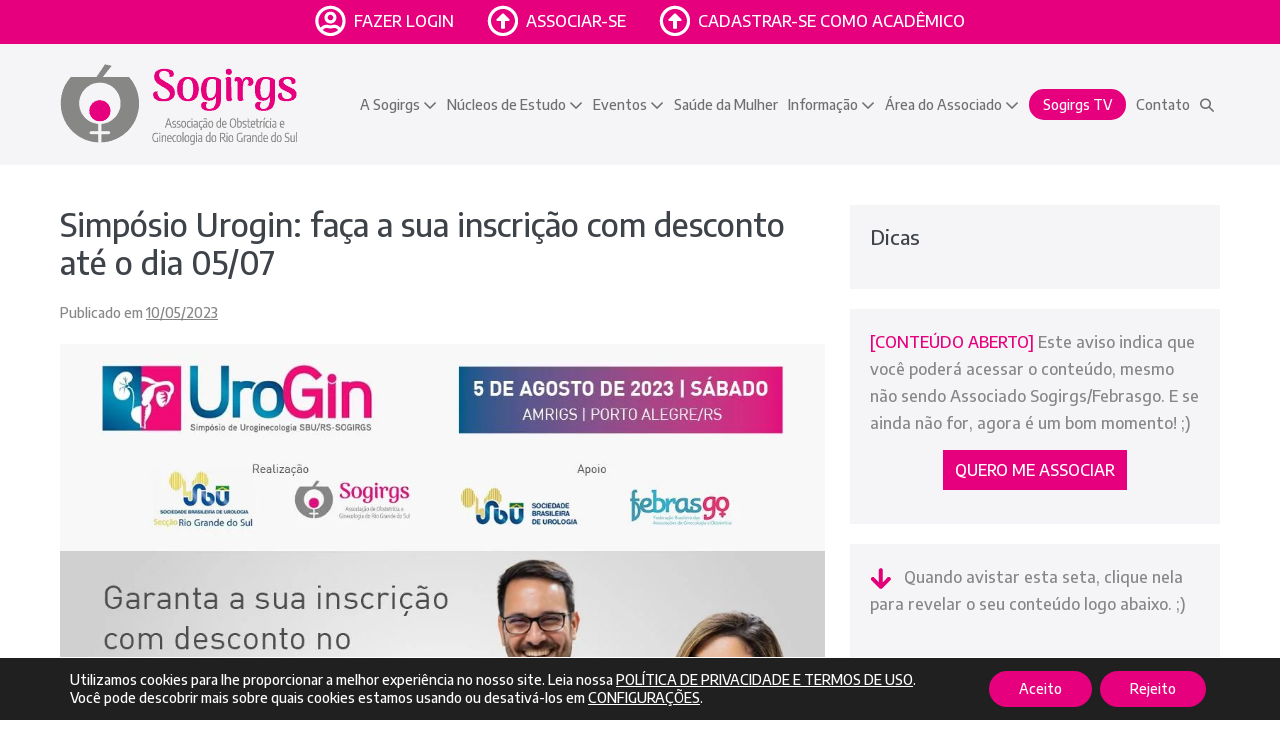

--- FILE ---
content_type: text/html; charset=UTF-8
request_url: https://sogirgs.org.br/simposio-urogin-faca-a-sua-inscricao-com-desconto-ate-o-dia-05-07/
body_size: 33392
content:
<!DOCTYPE html>

<html lang="pt-BR">

<head>
	<meta charset="UTF-8">
	<meta name="viewport" content="width=device-width, initial-scale=1">
	<link rel="profile" href="https://gmpg.org/xfn/11">
	<script data-minify="1" src="https://sogirgs.org.br/wp-content/cache/min/1/forms/js/334942_4491.js?ver=1768335613" data-rocket-defer defer></script>
	<script data-cfasync="false" data-no-defer="1" data-no-minify="1" data-no-optimize="1">var ewww_webp_supported=!1;function check_webp_feature(A,e){var w;e=void 0!==e?e:function(){},ewww_webp_supported?e(ewww_webp_supported):((w=new Image).onload=function(){ewww_webp_supported=0<w.width&&0<w.height,e&&e(ewww_webp_supported)},w.onerror=function(){e&&e(!1)},w.src="data:image/webp;base64,"+{alpha:"UklGRkoAAABXRUJQVlA4WAoAAAAQAAAAAAAAAAAAQUxQSAwAAAARBxAR/Q9ERP8DAABWUDggGAAAABQBAJ0BKgEAAQAAAP4AAA3AAP7mtQAAAA=="}[A])}check_webp_feature("alpha");</script><script data-cfasync="false" data-no-defer="1" data-no-minify="1" data-no-optimize="1">var Arrive=function(c,w){"use strict";if(c.MutationObserver&&"undefined"!=typeof HTMLElement){var r,a=0,u=(r=HTMLElement.prototype.matches||HTMLElement.prototype.webkitMatchesSelector||HTMLElement.prototype.mozMatchesSelector||HTMLElement.prototype.msMatchesSelector,{matchesSelector:function(e,t){return e instanceof HTMLElement&&r.call(e,t)},addMethod:function(e,t,r){var a=e[t];e[t]=function(){return r.length==arguments.length?r.apply(this,arguments):"function"==typeof a?a.apply(this,arguments):void 0}},callCallbacks:function(e,t){t&&t.options.onceOnly&&1==t.firedElems.length&&(e=[e[0]]);for(var r,a=0;r=e[a];a++)r&&r.callback&&r.callback.call(r.elem,r.elem);t&&t.options.onceOnly&&1==t.firedElems.length&&t.me.unbindEventWithSelectorAndCallback.call(t.target,t.selector,t.callback)},checkChildNodesRecursively:function(e,t,r,a){for(var i,n=0;i=e[n];n++)r(i,t,a)&&a.push({callback:t.callback,elem:i}),0<i.childNodes.length&&u.checkChildNodesRecursively(i.childNodes,t,r,a)},mergeArrays:function(e,t){var r,a={};for(r in e)e.hasOwnProperty(r)&&(a[r]=e[r]);for(r in t)t.hasOwnProperty(r)&&(a[r]=t[r]);return a},toElementsArray:function(e){return e=void 0!==e&&("number"!=typeof e.length||e===c)?[e]:e}}),e=(l.prototype.addEvent=function(e,t,r,a){a={target:e,selector:t,options:r,callback:a,firedElems:[]};return this._beforeAdding&&this._beforeAdding(a),this._eventsBucket.push(a),a},l.prototype.removeEvent=function(e){for(var t,r=this._eventsBucket.length-1;t=this._eventsBucket[r];r--)e(t)&&(this._beforeRemoving&&this._beforeRemoving(t),(t=this._eventsBucket.splice(r,1))&&t.length&&(t[0].callback=null))},l.prototype.beforeAdding=function(e){this._beforeAdding=e},l.prototype.beforeRemoving=function(e){this._beforeRemoving=e},l),t=function(i,n){var o=new e,l=this,s={fireOnAttributesModification:!1};return o.beforeAdding(function(t){var e=t.target;e!==c.document&&e!==c||(e=document.getElementsByTagName("html")[0]);var r=new MutationObserver(function(e){n.call(this,e,t)}),a=i(t.options);r.observe(e,a),t.observer=r,t.me=l}),o.beforeRemoving(function(e){e.observer.disconnect()}),this.bindEvent=function(e,t,r){t=u.mergeArrays(s,t);for(var a=u.toElementsArray(this),i=0;i<a.length;i++)o.addEvent(a[i],e,t,r)},this.unbindEvent=function(){var r=u.toElementsArray(this);o.removeEvent(function(e){for(var t=0;t<r.length;t++)if(this===w||e.target===r[t])return!0;return!1})},this.unbindEventWithSelectorOrCallback=function(r){var a=u.toElementsArray(this),i=r,e="function"==typeof r?function(e){for(var t=0;t<a.length;t++)if((this===w||e.target===a[t])&&e.callback===i)return!0;return!1}:function(e){for(var t=0;t<a.length;t++)if((this===w||e.target===a[t])&&e.selector===r)return!0;return!1};o.removeEvent(e)},this.unbindEventWithSelectorAndCallback=function(r,a){var i=u.toElementsArray(this);o.removeEvent(function(e){for(var t=0;t<i.length;t++)if((this===w||e.target===i[t])&&e.selector===r&&e.callback===a)return!0;return!1})},this},i=new function(){var s={fireOnAttributesModification:!1,onceOnly:!1,existing:!1};function n(e,t,r){return!(!u.matchesSelector(e,t.selector)||(e._id===w&&(e._id=a++),-1!=t.firedElems.indexOf(e._id)))&&(t.firedElems.push(e._id),!0)}var c=(i=new t(function(e){var t={attributes:!1,childList:!0,subtree:!0};return e.fireOnAttributesModification&&(t.attributes=!0),t},function(e,i){e.forEach(function(e){var t=e.addedNodes,r=e.target,a=[];null!==t&&0<t.length?u.checkChildNodesRecursively(t,i,n,a):"attributes"===e.type&&n(r,i)&&a.push({callback:i.callback,elem:r}),u.callCallbacks(a,i)})})).bindEvent;return i.bindEvent=function(e,t,r){t=void 0===r?(r=t,s):u.mergeArrays(s,t);var a=u.toElementsArray(this);if(t.existing){for(var i=[],n=0;n<a.length;n++)for(var o=a[n].querySelectorAll(e),l=0;l<o.length;l++)i.push({callback:r,elem:o[l]});if(t.onceOnly&&i.length)return r.call(i[0].elem,i[0].elem);setTimeout(u.callCallbacks,1,i)}c.call(this,e,t,r)},i},o=new function(){var a={};function i(e,t){return u.matchesSelector(e,t.selector)}var n=(o=new t(function(){return{childList:!0,subtree:!0}},function(e,r){e.forEach(function(e){var t=e.removedNodes,e=[];null!==t&&0<t.length&&u.checkChildNodesRecursively(t,r,i,e),u.callCallbacks(e,r)})})).bindEvent;return o.bindEvent=function(e,t,r){t=void 0===r?(r=t,a):u.mergeArrays(a,t),n.call(this,e,t,r)},o};d(HTMLElement.prototype),d(NodeList.prototype),d(HTMLCollection.prototype),d(HTMLDocument.prototype),d(Window.prototype);var n={};return s(i,n,"unbindAllArrive"),s(o,n,"unbindAllLeave"),n}function l(){this._eventsBucket=[],this._beforeAdding=null,this._beforeRemoving=null}function s(e,t,r){u.addMethod(t,r,e.unbindEvent),u.addMethod(t,r,e.unbindEventWithSelectorOrCallback),u.addMethod(t,r,e.unbindEventWithSelectorAndCallback)}function d(e){e.arrive=i.bindEvent,s(i,e,"unbindArrive"),e.leave=o.bindEvent,s(o,e,"unbindLeave")}}(window,void 0),ewww_webp_supported=!1;function check_webp_feature(e,t){var r;ewww_webp_supported?t(ewww_webp_supported):((r=new Image).onload=function(){ewww_webp_supported=0<r.width&&0<r.height,t(ewww_webp_supported)},r.onerror=function(){t(!1)},r.src="data:image/webp;base64,"+{alpha:"UklGRkoAAABXRUJQVlA4WAoAAAAQAAAAAAAAAAAAQUxQSAwAAAARBxAR/Q9ERP8DAABWUDggGAAAABQBAJ0BKgEAAQAAAP4AAA3AAP7mtQAAAA==",animation:"UklGRlIAAABXRUJQVlA4WAoAAAASAAAAAAAAAAAAQU5JTQYAAAD/////AABBTk1GJgAAAAAAAAAAAAAAAAAAAGQAAABWUDhMDQAAAC8AAAAQBxAREYiI/gcA"}[e])}function ewwwLoadImages(e){if(e){for(var t=document.querySelectorAll(".batch-image img, .image-wrapper a, .ngg-pro-masonry-item a, .ngg-galleria-offscreen-seo-wrapper a"),r=0,a=t.length;r<a;r++)ewwwAttr(t[r],"data-src",t[r].getAttribute("data-webp")),ewwwAttr(t[r],"data-thumbnail",t[r].getAttribute("data-webp-thumbnail"));for(var i=document.querySelectorAll("div.woocommerce-product-gallery__image"),r=0,a=i.length;r<a;r++)ewwwAttr(i[r],"data-thumb",i[r].getAttribute("data-webp-thumb"))}for(var n=document.querySelectorAll("video"),r=0,a=n.length;r<a;r++)ewwwAttr(n[r],"poster",e?n[r].getAttribute("data-poster-webp"):n[r].getAttribute("data-poster-image"));for(var o,l=document.querySelectorAll("img.ewww_webp_lazy_load"),r=0,a=l.length;r<a;r++)e&&(ewwwAttr(l[r],"data-lazy-srcset",l[r].getAttribute("data-lazy-srcset-webp")),ewwwAttr(l[r],"data-srcset",l[r].getAttribute("data-srcset-webp")),ewwwAttr(l[r],"data-lazy-src",l[r].getAttribute("data-lazy-src-webp")),ewwwAttr(l[r],"data-src",l[r].getAttribute("data-src-webp")),ewwwAttr(l[r],"data-orig-file",l[r].getAttribute("data-webp-orig-file")),ewwwAttr(l[r],"data-medium-file",l[r].getAttribute("data-webp-medium-file")),ewwwAttr(l[r],"data-large-file",l[r].getAttribute("data-webp-large-file")),null!=(o=l[r].getAttribute("srcset"))&&!1!==o&&o.includes("R0lGOD")&&ewwwAttr(l[r],"src",l[r].getAttribute("data-lazy-src-webp"))),l[r].className=l[r].className.replace(/\bewww_webp_lazy_load\b/,"");for(var s=document.querySelectorAll(".ewww_webp"),r=0,a=s.length;r<a;r++)e?(ewwwAttr(s[r],"srcset",s[r].getAttribute("data-srcset-webp")),ewwwAttr(s[r],"src",s[r].getAttribute("data-src-webp")),ewwwAttr(s[r],"data-orig-file",s[r].getAttribute("data-webp-orig-file")),ewwwAttr(s[r],"data-medium-file",s[r].getAttribute("data-webp-medium-file")),ewwwAttr(s[r],"data-large-file",s[r].getAttribute("data-webp-large-file")),ewwwAttr(s[r],"data-large_image",s[r].getAttribute("data-webp-large_image")),ewwwAttr(s[r],"data-src",s[r].getAttribute("data-webp-src"))):(ewwwAttr(s[r],"srcset",s[r].getAttribute("data-srcset-img")),ewwwAttr(s[r],"src",s[r].getAttribute("data-src-img"))),s[r].className=s[r].className.replace(/\bewww_webp\b/,"ewww_webp_loaded");window.jQuery&&jQuery.fn.isotope&&jQuery.fn.imagesLoaded&&(jQuery(".fusion-posts-container-infinite").imagesLoaded(function(){jQuery(".fusion-posts-container-infinite").hasClass("isotope")&&jQuery(".fusion-posts-container-infinite").isotope()}),jQuery(".fusion-portfolio:not(.fusion-recent-works) .fusion-portfolio-wrapper").imagesLoaded(function(){jQuery(".fusion-portfolio:not(.fusion-recent-works) .fusion-portfolio-wrapper").isotope()}))}function ewwwWebPInit(e){ewwwLoadImages(e),ewwwNggLoadGalleries(e),document.arrive(".ewww_webp",function(){ewwwLoadImages(e)}),document.arrive(".ewww_webp_lazy_load",function(){ewwwLoadImages(e)}),document.arrive("videos",function(){ewwwLoadImages(e)}),"loading"==document.readyState?document.addEventListener("DOMContentLoaded",ewwwJSONParserInit):("undefined"!=typeof galleries&&ewwwNggParseGalleries(e),ewwwWooParseVariations(e))}function ewwwAttr(e,t,r){null!=r&&!1!==r&&e.setAttribute(t,r)}function ewwwJSONParserInit(){"undefined"!=typeof galleries&&check_webp_feature("alpha",ewwwNggParseGalleries),check_webp_feature("alpha",ewwwWooParseVariations)}function ewwwWooParseVariations(e){if(e)for(var t=document.querySelectorAll("form.variations_form"),r=0,a=t.length;r<a;r++){var i=t[r].getAttribute("data-product_variations"),n=!1;try{for(var o in i=JSON.parse(i))void 0!==i[o]&&void 0!==i[o].image&&(void 0!==i[o].image.src_webp&&(i[o].image.src=i[o].image.src_webp,n=!0),void 0!==i[o].image.srcset_webp&&(i[o].image.srcset=i[o].image.srcset_webp,n=!0),void 0!==i[o].image.full_src_webp&&(i[o].image.full_src=i[o].image.full_src_webp,n=!0),void 0!==i[o].image.gallery_thumbnail_src_webp&&(i[o].image.gallery_thumbnail_src=i[o].image.gallery_thumbnail_src_webp,n=!0),void 0!==i[o].image.thumb_src_webp&&(i[o].image.thumb_src=i[o].image.thumb_src_webp,n=!0));n&&ewwwAttr(t[r],"data-product_variations",JSON.stringify(i))}catch(e){}}}function ewwwNggParseGalleries(e){if(e)for(var t in galleries){var r=galleries[t];galleries[t].images_list=ewwwNggParseImageList(r.images_list)}}function ewwwNggLoadGalleries(e){e&&document.addEventListener("ngg.galleria.themeadded",function(e,t){window.ngg_galleria._create_backup=window.ngg_galleria.create,window.ngg_galleria.create=function(e,t){var r=$(e).data("id");return galleries["gallery_"+r].images_list=ewwwNggParseImageList(galleries["gallery_"+r].images_list),window.ngg_galleria._create_backup(e,t)}})}function ewwwNggParseImageList(e){for(var t in e){var r=e[t];if(void 0!==r["image-webp"]&&(e[t].image=r["image-webp"],delete e[t]["image-webp"]),void 0!==r["thumb-webp"]&&(e[t].thumb=r["thumb-webp"],delete e[t]["thumb-webp"]),void 0!==r.full_image_webp&&(e[t].full_image=r.full_image_webp,delete e[t].full_image_webp),void 0!==r.srcsets)for(var a in r.srcsets)nggSrcset=r.srcsets[a],void 0!==r.srcsets[a+"-webp"]&&(e[t].srcsets[a]=r.srcsets[a+"-webp"],delete e[t].srcsets[a+"-webp"]);if(void 0!==r.full_srcsets)for(var i in r.full_srcsets)nggFSrcset=r.full_srcsets[i],void 0!==r.full_srcsets[i+"-webp"]&&(e[t].full_srcsets[i]=r.full_srcsets[i+"-webp"],delete e[t].full_srcsets[i+"-webp"])}return e}check_webp_feature("alpha",ewwwWebPInit);</script><title>Simpósio Urogin: faça a sua inscrição com desconto até o dia 05/07 &#8211; Sogirgs</title>
<meta name='robots' content='max-image-preview:large' />
<link rel='dns-prefetch' href='//www.googletagmanager.com' />
<link rel='dns-prefetch' href='//maxcdn.bootstrapcdn.com' />

<link rel="alternate" type="application/rss+xml" title="Feed para Sogirgs &raquo;" href="https://sogirgs.org.br/feed/" />
<link rel="alternate" type="application/rss+xml" title="Feed de comentários para Sogirgs &raquo;" href="https://sogirgs.org.br/comments/feed/" />
<link rel="alternate" title="oEmbed (JSON)" type="application/json+oembed" href="https://sogirgs.org.br/wp-json/oembed/1.0/embed?url=https%3A%2F%2Fsogirgs.org.br%2Fsimposio-urogin-faca-a-sua-inscricao-com-desconto-ate-o-dia-05-07%2F" />
<link rel="alternate" title="oEmbed (XML)" type="text/xml+oembed" href="https://sogirgs.org.br/wp-json/oembed/1.0/embed?url=https%3A%2F%2Fsogirgs.org.br%2Fsimposio-urogin-faca-a-sua-inscricao-com-desconto-ate-o-dia-05-07%2F&#038;format=xml" />
<style id='wp-img-auto-sizes-contain-inline-css'>
img:is([sizes=auto i],[sizes^="auto," i]){contain-intrinsic-size:3000px 1500px}
/*# sourceURL=wp-img-auto-sizes-contain-inline-css */
</style>
<style id='wp-emoji-styles-inline-css'>

	img.wp-smiley, img.emoji {
		display: inline !important;
		border: none !important;
		box-shadow: none !important;
		height: 1em !important;
		width: 1em !important;
		margin: 0 0.07em !important;
		vertical-align: -0.1em !important;
		background: none !important;
		padding: 0 !important;
	}
/*# sourceURL=wp-emoji-styles-inline-css */
</style>
<link rel='stylesheet' id='wp-block-library-css' href='https://sogirgs.org.br/wp-includes/css/dist/block-library/style.min.css?ver=6.9' media='all' />
<style id='global-styles-inline-css'>
:root{--wp--preset--aspect-ratio--square: 1;--wp--preset--aspect-ratio--4-3: 4/3;--wp--preset--aspect-ratio--3-4: 3/4;--wp--preset--aspect-ratio--3-2: 3/2;--wp--preset--aspect-ratio--2-3: 2/3;--wp--preset--aspect-ratio--16-9: 16/9;--wp--preset--aspect-ratio--9-16: 9/16;--wp--preset--color--black: #000000;--wp--preset--color--cyan-bluish-gray: #abb8c3;--wp--preset--color--white: #ffffff;--wp--preset--color--pale-pink: #f78da7;--wp--preset--color--vivid-red: #cf2e2e;--wp--preset--color--luminous-vivid-orange: #ff6900;--wp--preset--color--luminous-vivid-amber: #fcb900;--wp--preset--color--light-green-cyan: #7bdcb5;--wp--preset--color--vivid-green-cyan: #00d084;--wp--preset--color--pale-cyan-blue: #8ed1fc;--wp--preset--color--vivid-cyan-blue: #0693e3;--wp--preset--color--vivid-purple: #9b51e0;--wp--preset--gradient--vivid-cyan-blue-to-vivid-purple: linear-gradient(135deg,rgb(6,147,227) 0%,rgb(155,81,224) 100%);--wp--preset--gradient--light-green-cyan-to-vivid-green-cyan: linear-gradient(135deg,rgb(122,220,180) 0%,rgb(0,208,130) 100%);--wp--preset--gradient--luminous-vivid-amber-to-luminous-vivid-orange: linear-gradient(135deg,rgb(252,185,0) 0%,rgb(255,105,0) 100%);--wp--preset--gradient--luminous-vivid-orange-to-vivid-red: linear-gradient(135deg,rgb(255,105,0) 0%,rgb(207,46,46) 100%);--wp--preset--gradient--very-light-gray-to-cyan-bluish-gray: linear-gradient(135deg,rgb(238,238,238) 0%,rgb(169,184,195) 100%);--wp--preset--gradient--cool-to-warm-spectrum: linear-gradient(135deg,rgb(74,234,220) 0%,rgb(151,120,209) 20%,rgb(207,42,186) 40%,rgb(238,44,130) 60%,rgb(251,105,98) 80%,rgb(254,248,76) 100%);--wp--preset--gradient--blush-light-purple: linear-gradient(135deg,rgb(255,206,236) 0%,rgb(152,150,240) 100%);--wp--preset--gradient--blush-bordeaux: linear-gradient(135deg,rgb(254,205,165) 0%,rgb(254,45,45) 50%,rgb(107,0,62) 100%);--wp--preset--gradient--luminous-dusk: linear-gradient(135deg,rgb(255,203,112) 0%,rgb(199,81,192) 50%,rgb(65,88,208) 100%);--wp--preset--gradient--pale-ocean: linear-gradient(135deg,rgb(255,245,203) 0%,rgb(182,227,212) 50%,rgb(51,167,181) 100%);--wp--preset--gradient--electric-grass: linear-gradient(135deg,rgb(202,248,128) 0%,rgb(113,206,126) 100%);--wp--preset--gradient--midnight: linear-gradient(135deg,rgb(2,3,129) 0%,rgb(40,116,252) 100%);--wp--preset--font-size--small: 14px;--wp--preset--font-size--medium: 20px;--wp--preset--font-size--large: 20px;--wp--preset--font-size--x-large: 42px;--wp--preset--font-size--tiny: 12px;--wp--preset--font-size--regular: 16px;--wp--preset--font-size--larger: 32px;--wp--preset--font-size--extra: 44px;--wp--preset--spacing--20: 0.44rem;--wp--preset--spacing--30: 0.67rem;--wp--preset--spacing--40: 1rem;--wp--preset--spacing--50: 1.5rem;--wp--preset--spacing--60: 2.25rem;--wp--preset--spacing--70: 3.38rem;--wp--preset--spacing--80: 5.06rem;--wp--preset--shadow--natural: 6px 6px 9px rgba(0, 0, 0, 0.2);--wp--preset--shadow--deep: 12px 12px 50px rgba(0, 0, 0, 0.4);--wp--preset--shadow--sharp: 6px 6px 0px rgba(0, 0, 0, 0.2);--wp--preset--shadow--outlined: 6px 6px 0px -3px rgb(255, 255, 255), 6px 6px rgb(0, 0, 0);--wp--preset--shadow--crisp: 6px 6px 0px rgb(0, 0, 0);}:root { --wp--style--global--content-size: 1000px;--wp--style--global--wide-size: 1400px; }:where(body) { margin: 0; }.wp-site-blocks > .alignleft { float: left; margin-right: 2em; }.wp-site-blocks > .alignright { float: right; margin-left: 2em; }.wp-site-blocks > .aligncenter { justify-content: center; margin-left: auto; margin-right: auto; }:where(.wp-site-blocks) > * { margin-block-start: 20px; margin-block-end: 0; }:where(.wp-site-blocks) > :first-child { margin-block-start: 0; }:where(.wp-site-blocks) > :last-child { margin-block-end: 0; }:root { --wp--style--block-gap: 20px; }:root :where(.is-layout-flow) > :first-child{margin-block-start: 0;}:root :where(.is-layout-flow) > :last-child{margin-block-end: 0;}:root :where(.is-layout-flow) > *{margin-block-start: 20px;margin-block-end: 0;}:root :where(.is-layout-constrained) > :first-child{margin-block-start: 0;}:root :where(.is-layout-constrained) > :last-child{margin-block-end: 0;}:root :where(.is-layout-constrained) > *{margin-block-start: 20px;margin-block-end: 0;}:root :where(.is-layout-flex){gap: 20px;}:root :where(.is-layout-grid){gap: 20px;}.is-layout-flow > .alignleft{float: left;margin-inline-start: 0;margin-inline-end: 2em;}.is-layout-flow > .alignright{float: right;margin-inline-start: 2em;margin-inline-end: 0;}.is-layout-flow > .aligncenter{margin-left: auto !important;margin-right: auto !important;}.is-layout-constrained > .alignleft{float: left;margin-inline-start: 0;margin-inline-end: 2em;}.is-layout-constrained > .alignright{float: right;margin-inline-start: 2em;margin-inline-end: 0;}.is-layout-constrained > .aligncenter{margin-left: auto !important;margin-right: auto !important;}.is-layout-constrained > :where(:not(.alignleft):not(.alignright):not(.alignfull)){max-width: var(--wp--style--global--content-size);margin-left: auto !important;margin-right: auto !important;}.is-layout-constrained > .alignwide{max-width: var(--wp--style--global--wide-size);}body .is-layout-flex{display: flex;}.is-layout-flex{flex-wrap: wrap;align-items: center;}.is-layout-flex > :is(*, div){margin: 0;}body .is-layout-grid{display: grid;}.is-layout-grid > :is(*, div){margin: 0;}body{padding-top: 0px;padding-right: 0px;padding-bottom: 0px;padding-left: 0px;}a:where(:not(.wp-element-button)){text-decoration: underline;}:root :where(.wp-element-button, .wp-block-button__link){background-color: #32373c;border-width: 0;color: #fff;font-family: inherit;font-size: inherit;font-style: inherit;font-weight: inherit;letter-spacing: inherit;line-height: inherit;padding-top: calc(0.667em + 2px);padding-right: calc(1.333em + 2px);padding-bottom: calc(0.667em + 2px);padding-left: calc(1.333em + 2px);text-decoration: none;text-transform: inherit;}.has-black-color{color: var(--wp--preset--color--black) !important;}.has-cyan-bluish-gray-color{color: var(--wp--preset--color--cyan-bluish-gray) !important;}.has-white-color{color: var(--wp--preset--color--white) !important;}.has-pale-pink-color{color: var(--wp--preset--color--pale-pink) !important;}.has-vivid-red-color{color: var(--wp--preset--color--vivid-red) !important;}.has-luminous-vivid-orange-color{color: var(--wp--preset--color--luminous-vivid-orange) !important;}.has-luminous-vivid-amber-color{color: var(--wp--preset--color--luminous-vivid-amber) !important;}.has-light-green-cyan-color{color: var(--wp--preset--color--light-green-cyan) !important;}.has-vivid-green-cyan-color{color: var(--wp--preset--color--vivid-green-cyan) !important;}.has-pale-cyan-blue-color{color: var(--wp--preset--color--pale-cyan-blue) !important;}.has-vivid-cyan-blue-color{color: var(--wp--preset--color--vivid-cyan-blue) !important;}.has-vivid-purple-color{color: var(--wp--preset--color--vivid-purple) !important;}.has-black-background-color{background-color: var(--wp--preset--color--black) !important;}.has-cyan-bluish-gray-background-color{background-color: var(--wp--preset--color--cyan-bluish-gray) !important;}.has-white-background-color{background-color: var(--wp--preset--color--white) !important;}.has-pale-pink-background-color{background-color: var(--wp--preset--color--pale-pink) !important;}.has-vivid-red-background-color{background-color: var(--wp--preset--color--vivid-red) !important;}.has-luminous-vivid-orange-background-color{background-color: var(--wp--preset--color--luminous-vivid-orange) !important;}.has-luminous-vivid-amber-background-color{background-color: var(--wp--preset--color--luminous-vivid-amber) !important;}.has-light-green-cyan-background-color{background-color: var(--wp--preset--color--light-green-cyan) !important;}.has-vivid-green-cyan-background-color{background-color: var(--wp--preset--color--vivid-green-cyan) !important;}.has-pale-cyan-blue-background-color{background-color: var(--wp--preset--color--pale-cyan-blue) !important;}.has-vivid-cyan-blue-background-color{background-color: var(--wp--preset--color--vivid-cyan-blue) !important;}.has-vivid-purple-background-color{background-color: var(--wp--preset--color--vivid-purple) !important;}.has-black-border-color{border-color: var(--wp--preset--color--black) !important;}.has-cyan-bluish-gray-border-color{border-color: var(--wp--preset--color--cyan-bluish-gray) !important;}.has-white-border-color{border-color: var(--wp--preset--color--white) !important;}.has-pale-pink-border-color{border-color: var(--wp--preset--color--pale-pink) !important;}.has-vivid-red-border-color{border-color: var(--wp--preset--color--vivid-red) !important;}.has-luminous-vivid-orange-border-color{border-color: var(--wp--preset--color--luminous-vivid-orange) !important;}.has-luminous-vivid-amber-border-color{border-color: var(--wp--preset--color--luminous-vivid-amber) !important;}.has-light-green-cyan-border-color{border-color: var(--wp--preset--color--light-green-cyan) !important;}.has-vivid-green-cyan-border-color{border-color: var(--wp--preset--color--vivid-green-cyan) !important;}.has-pale-cyan-blue-border-color{border-color: var(--wp--preset--color--pale-cyan-blue) !important;}.has-vivid-cyan-blue-border-color{border-color: var(--wp--preset--color--vivid-cyan-blue) !important;}.has-vivid-purple-border-color{border-color: var(--wp--preset--color--vivid-purple) !important;}.has-vivid-cyan-blue-to-vivid-purple-gradient-background{background: var(--wp--preset--gradient--vivid-cyan-blue-to-vivid-purple) !important;}.has-light-green-cyan-to-vivid-green-cyan-gradient-background{background: var(--wp--preset--gradient--light-green-cyan-to-vivid-green-cyan) !important;}.has-luminous-vivid-amber-to-luminous-vivid-orange-gradient-background{background: var(--wp--preset--gradient--luminous-vivid-amber-to-luminous-vivid-orange) !important;}.has-luminous-vivid-orange-to-vivid-red-gradient-background{background: var(--wp--preset--gradient--luminous-vivid-orange-to-vivid-red) !important;}.has-very-light-gray-to-cyan-bluish-gray-gradient-background{background: var(--wp--preset--gradient--very-light-gray-to-cyan-bluish-gray) !important;}.has-cool-to-warm-spectrum-gradient-background{background: var(--wp--preset--gradient--cool-to-warm-spectrum) !important;}.has-blush-light-purple-gradient-background{background: var(--wp--preset--gradient--blush-light-purple) !important;}.has-blush-bordeaux-gradient-background{background: var(--wp--preset--gradient--blush-bordeaux) !important;}.has-luminous-dusk-gradient-background{background: var(--wp--preset--gradient--luminous-dusk) !important;}.has-pale-ocean-gradient-background{background: var(--wp--preset--gradient--pale-ocean) !important;}.has-electric-grass-gradient-background{background: var(--wp--preset--gradient--electric-grass) !important;}.has-midnight-gradient-background{background: var(--wp--preset--gradient--midnight) !important;}.has-small-font-size{font-size: var(--wp--preset--font-size--small) !important;}.has-medium-font-size{font-size: var(--wp--preset--font-size--medium) !important;}.has-large-font-size{font-size: var(--wp--preset--font-size--large) !important;}.has-x-large-font-size{font-size: var(--wp--preset--font-size--x-large) !important;}.has-tiny-font-size{font-size: var(--wp--preset--font-size--tiny) !important;}.has-regular-font-size{font-size: var(--wp--preset--font-size--regular) !important;}.has-larger-font-size{font-size: var(--wp--preset--font-size--larger) !important;}.has-extra-font-size{font-size: var(--wp--preset--font-size--extra) !important;}
:root :where(.wp-block-pullquote){font-size: 1.5em;line-height: 1.6;}
/*# sourceURL=global-styles-inline-css */
</style>
<link data-minify="1" rel='stylesheet' id='sfwa_cdn_fontawesome-css' href='https://sogirgs.org.br/wp-content/cache/min/1/font-awesome/4.7.0/css/font-awesome.min.css?ver=1768335611' media='all' />
<link data-minify="1" rel='stylesheet' id='sfwa_style-css' href='https://sogirgs.org.br/wp-content/cache/min/1/wp-content/plugins/podamibe-simple-footer-widget-area/assets/css/sfwa.css?ver=1768335611' media='all' />
<link data-minify="1" rel='stylesheet' id='htbbootstrap-css' href='https://sogirgs.org.br/wp-content/cache/min/1/wp-content/plugins/ht-mega-for-elementor/assets/css/htbbootstrap.css?ver=1768335611' media='all' />
<link data-minify="1" rel='stylesheet' id='font-awesome-css' href='https://sogirgs.org.br/wp-content/cache/min/1/wp-content/plugins/elementor/assets/lib/font-awesome/css/font-awesome.min.css?ver=1768335611' media='all' />
<link data-minify="1" rel='stylesheet' id='htmega-animation-css' href='https://sogirgs.org.br/wp-content/cache/min/1/wp-content/plugins/ht-mega-for-elementor/assets/css/animation.css?ver=1768335611' media='all' />
<link data-minify="1" rel='stylesheet' id='htmega-keyframes-css' href='https://sogirgs.org.br/wp-content/cache/min/1/wp-content/plugins/ht-mega-for-elementor/assets/css/htmega-keyframes.css?ver=1768335611' media='all' />
<link rel='stylesheet' id='htmega-global-style-min-css' href='https://sogirgs.org.br/wp-content/cache/background-css/1/sogirgs.org.br/wp-content/plugins/ht-mega-for-elementor/assets/css/htmega-global-style.min.css?ver=3.0.4&wpr_t=1768665194' media='all' />
<link data-minify="1" rel='stylesheet' id='wpbf-icon-font-css' href='https://sogirgs.org.br/wp-content/cache/min/1/wp-content/themes/page-builder-framework/css/min/iconfont-min.css?ver=1768335611' media='all' />
<link data-minify="1" rel='stylesheet' id='wpbf-style-css' href='https://sogirgs.org.br/wp-content/cache/background-css/1/sogirgs.org.br/wp-content/cache/min/1/wp-content/themes/page-builder-framework/style.css?ver=1768335611&wpr_t=1768665194' media='all' />
<style id='wpbf-style-inline-css'>
body,button,input,optgroup,select,textarea,h1,h2,h3,h4,h5,h6{font-family:"Encode Sans";font-weight:500;font-style:normal;}body{color:#878787;}.wpbf-menu,.wpbf-mobile-menu{font-family:"Encode Sans";font-weight:400;font-style:normal;}h1,h2,h3,h4,h5,h6{font-family:"Encode Sans";font-weight:600;font-style:normal;}h2{font-family:"Encode Sans";font-weight:600;font-style:normal;}h3{font-family:"Encode Sans";font-weight:600;font-style:normal;}h4{font-family:"Encode Sans";font-weight:600;font-style:normal;}h5{font-family:"Encode Sans";font-weight:600;font-style:normal;}h6{font-family:"Encode Sans";font-weight:600;font-style:normal;}a{color:#e6007e;}.bypostauthor{border-color:#e6007e;}.wpbf-button-primary{background:#e6007e;}a:hover{color:#706f6f;}.wpbf-button-primary:hover{background:#706f6f;}.wpbf-menu > .current-menu-item > a{color:#706f6f!important;}.wpbf-button,input[type="submit"]{border-radius:100px;background:#706f6f;color:#ffffff;}.wpbf-button:hover,input[type="submit"]:hover{background:#e6007e;color:#ffffff;}.wpbf-breadcrumbs{color:#878787;}.wpbf-breadcrumbs a{color:#e6007e;}.wpbf-breadcrumbs a:hover{color:#706f6f;}.wpbf-archive-content .wpbf-post{text-align:left;}.wpbf-archive-content .wpbf-post-style-plain{margin-bottom:40px;padding-bottom:40px;}.wpbf-archive-content .wpbf-blog-layout-beside .wpbf-grid{flex-direction:row;}.wpbf-navigation .wpbf-1-4{width:24%;}.wpbf-navigation .wpbf-3-4{width:76%;}.wpbf-logo img,.wpbf-mobile-logo img{width:237px;}.wpbf-navigation .wpbf-menu > .menu-item > a{padding-left:5px;padding-right:5px;}.wpbf-navigation .wpbf-menu a,.wpbf-mobile-menu a,.wpbf-close{color:#706f6f;}.wpbf-navigation .wpbf-menu a:hover,.wpbf-mobile-menu a:hover{color:#e6007e;}.wpbf-navigation .wpbf-menu > .current-menu-item > a,.wpbf-mobile-menu > .current-menu-item > a{color:#e6007e!important;}.wpbf-navigation .wpbf-menu a,.wpbf-mobile-menu a{font-size:14px;}.wpbf-sub-menu > .menu-item-has-children:not(.wpbf-mega-menu) .sub-menu{width:320px;}.wpbf-mobile-nav-item{font-size:24px;}.wpbf-inner-pre-header{padding-top:8px;padding-bottom:8px;}.wpbf-pre-header{background-color:#e6007e;color:#ffffff;}
/*# sourceURL=wpbf-style-inline-css */
</style>
<link rel='stylesheet' id='wpbf-responsive-css' href='https://sogirgs.org.br/wp-content/themes/page-builder-framework/css/min/responsive-min.css?ver=2.10' media='all' />
<link data-minify="1" rel='stylesheet' id='um_fonticons_ii-css' href='https://sogirgs.org.br/wp-content/cache/min/1/wp-content/plugins/ultimate-member/assets/css/um-fonticons-ii.css?ver=1768335612' media='all' />
<link data-minify="1" rel='stylesheet' id='um_fonticons_fa-css' href='https://sogirgs.org.br/wp-content/cache/min/1/wp-content/plugins/ultimate-member/assets/css/um-fonticons-fa.css?ver=1768335612' media='all' />
<link rel='stylesheet' id='select2-css' href='https://sogirgs.org.br/wp-content/plugins/ultimate-member/assets/css/select2/select2.min.css?ver=2.0.43' media='all' />
<link data-minify="1" rel='stylesheet' id='um_crop-css' href='https://sogirgs.org.br/wp-content/cache/min/1/wp-content/plugins/ultimate-member/assets/css/um-crop.css?ver=1768335612' media='all' />
<link data-minify="1" rel='stylesheet' id='um_modal-css' href='https://sogirgs.org.br/wp-content/cache/background-css/1/sogirgs.org.br/wp-content/cache/min/1/wp-content/plugins/ultimate-member/assets/css/um-modal.css?ver=1768335612&wpr_t=1768665194' media='all' />
<link data-minify="1" rel='stylesheet' id='um_styles-css' href='https://sogirgs.org.br/wp-content/cache/background-css/1/sogirgs.org.br/wp-content/cache/min/1/wp-content/plugins/ultimate-member/assets/css/um-styles.css?ver=1768335612&wpr_t=1768665194' media='all' />
<link data-minify="1" rel='stylesheet' id='um_members-css' href='https://sogirgs.org.br/wp-content/cache/min/1/wp-content/plugins/ultimate-member/assets/css/um-members.css?ver=1768335612' media='all' />
<link data-minify="1" rel='stylesheet' id='um_profile-css' href='https://sogirgs.org.br/wp-content/cache/background-css/1/sogirgs.org.br/wp-content/cache/min/1/wp-content/plugins/ultimate-member/assets/css/um-profile.css?ver=1768335612&wpr_t=1768665194' media='all' />
<link data-minify="1" rel='stylesheet' id='um_account-css' href='https://sogirgs.org.br/wp-content/cache/min/1/wp-content/plugins/ultimate-member/assets/css/um-account.css?ver=1768335612' media='all' />
<link data-minify="1" rel='stylesheet' id='um_misc-css' href='https://sogirgs.org.br/wp-content/cache/min/1/wp-content/plugins/ultimate-member/assets/css/um-misc.css?ver=1768335612' media='all' />
<link data-minify="1" rel='stylesheet' id='um_fileupload-css' href='https://sogirgs.org.br/wp-content/cache/min/1/wp-content/plugins/ultimate-member/assets/css/um-fileupload.css?ver=1768335612' media='all' />
<link data-minify="1" rel='stylesheet' id='um_datetime-css' href='https://sogirgs.org.br/wp-content/cache/min/1/wp-content/plugins/ultimate-member/assets/css/pickadate/default.css?ver=1768335612' media='all' />
<link data-minify="1" rel='stylesheet' id='um_datetime_date-css' href='https://sogirgs.org.br/wp-content/cache/min/1/wp-content/plugins/ultimate-member/assets/css/pickadate/default.date.css?ver=1768335612' media='all' />
<link data-minify="1" rel='stylesheet' id='um_datetime_time-css' href='https://sogirgs.org.br/wp-content/cache/min/1/wp-content/plugins/ultimate-member/assets/css/pickadate/default.time.css?ver=1768335612' media='all' />
<link data-minify="1" rel='stylesheet' id='um_raty-css' href='https://sogirgs.org.br/wp-content/cache/min/1/wp-content/plugins/ultimate-member/assets/css/um-raty.css?ver=1768335612' media='all' />
<link data-minify="1" rel='stylesheet' id='um_scrollbar-css' href='https://sogirgs.org.br/wp-content/cache/background-css/1/sogirgs.org.br/wp-content/cache/min/1/wp-content/plugins/ultimate-member/assets/css/um-scrollbar.css?ver=1768335612&wpr_t=1768665194' media='all' />
<link data-minify="1" rel='stylesheet' id='um_tipsy-css' href='https://sogirgs.org.br/wp-content/cache/min/1/wp-content/plugins/ultimate-member/assets/css/um-tipsy.css?ver=1768335612' media='all' />
<link data-minify="1" rel='stylesheet' id='um_responsive-css' href='https://sogirgs.org.br/wp-content/cache/min/1/wp-content/plugins/ultimate-member/assets/css/um-responsive.css?ver=1768335612' media='all' />
<link data-minify="1" rel='stylesheet' id='um_default_css-css' href='https://sogirgs.org.br/wp-content/cache/min/1/wp-content/plugins/ultimate-member/assets/css/um-old-default.css?ver=1768335612' media='all' />
<link rel='stylesheet' id='elementor-frontend-css' href='https://sogirgs.org.br/wp-content/plugins/elementor/assets/css/frontend.min.css?ver=3.34.1' media='all' />
<link rel='stylesheet' id='eael-general-css' href='https://sogirgs.org.br/wp-content/plugins/essential-addons-for-elementor-lite/assets/front-end/css/view/general.min.css?ver=6.5.7' media='all' />
<link data-minify="1" rel='stylesheet' id='moove_gdpr_frontend-css' href='https://sogirgs.org.br/wp-content/cache/min/1/wp-content/plugins/gdpr-cookie-compliance/dist/styles/gdpr-main-nf.css?ver=1768335612' media='all' />
<style id='moove_gdpr_frontend-inline-css'>
				#moove_gdpr_cookie_modal .moove-gdpr-modal-content .moove-gdpr-tab-main h3.tab-title, 
				#moove_gdpr_cookie_modal .moove-gdpr-modal-content .moove-gdpr-tab-main span.tab-title,
				#moove_gdpr_cookie_modal .moove-gdpr-modal-content .moove-gdpr-modal-left-content #moove-gdpr-menu li a, 
				#moove_gdpr_cookie_modal .moove-gdpr-modal-content .moove-gdpr-modal-left-content #moove-gdpr-menu li button,
				#moove_gdpr_cookie_modal .moove-gdpr-modal-content .moove-gdpr-modal-left-content .moove-gdpr-branding-cnt a,
				#moove_gdpr_cookie_modal .moove-gdpr-modal-content .moove-gdpr-modal-footer-content .moove-gdpr-button-holder a.mgbutton, 
				#moove_gdpr_cookie_modal .moove-gdpr-modal-content .moove-gdpr-modal-footer-content .moove-gdpr-button-holder button.mgbutton,
				#moove_gdpr_cookie_modal .cookie-switch .cookie-slider:after, 
				#moove_gdpr_cookie_modal .cookie-switch .slider:after, 
				#moove_gdpr_cookie_modal .switch .cookie-slider:after, 
				#moove_gdpr_cookie_modal .switch .slider:after,
				#moove_gdpr_cookie_info_bar .moove-gdpr-info-bar-container .moove-gdpr-info-bar-content p, 
				#moove_gdpr_cookie_info_bar .moove-gdpr-info-bar-container .moove-gdpr-info-bar-content p a,
				#moove_gdpr_cookie_info_bar .moove-gdpr-info-bar-container .moove-gdpr-info-bar-content a.mgbutton, 
				#moove_gdpr_cookie_info_bar .moove-gdpr-info-bar-container .moove-gdpr-info-bar-content button.mgbutton,
				#moove_gdpr_cookie_modal .moove-gdpr-modal-content .moove-gdpr-tab-main .moove-gdpr-tab-main-content h1, 
				#moove_gdpr_cookie_modal .moove-gdpr-modal-content .moove-gdpr-tab-main .moove-gdpr-tab-main-content h2, 
				#moove_gdpr_cookie_modal .moove-gdpr-modal-content .moove-gdpr-tab-main .moove-gdpr-tab-main-content h3, 
				#moove_gdpr_cookie_modal .moove-gdpr-modal-content .moove-gdpr-tab-main .moove-gdpr-tab-main-content h4, 
				#moove_gdpr_cookie_modal .moove-gdpr-modal-content .moove-gdpr-tab-main .moove-gdpr-tab-main-content h5, 
				#moove_gdpr_cookie_modal .moove-gdpr-modal-content .moove-gdpr-tab-main .moove-gdpr-tab-main-content h6,
				#moove_gdpr_cookie_modal .moove-gdpr-modal-content.moove_gdpr_modal_theme_v2 .moove-gdpr-modal-title .tab-title,
				#moove_gdpr_cookie_modal .moove-gdpr-modal-content.moove_gdpr_modal_theme_v2 .moove-gdpr-tab-main h3.tab-title, 
				#moove_gdpr_cookie_modal .moove-gdpr-modal-content.moove_gdpr_modal_theme_v2 .moove-gdpr-tab-main span.tab-title,
				#moove_gdpr_cookie_modal .moove-gdpr-modal-content.moove_gdpr_modal_theme_v2 .moove-gdpr-branding-cnt a {
					font-weight: inherit				}
			#moove_gdpr_cookie_modal,#moove_gdpr_cookie_info_bar,.gdpr_cookie_settings_shortcode_content{font-family:inherit}#moove_gdpr_save_popup_settings_button{background-color:#373737;color:#fff}#moove_gdpr_save_popup_settings_button:hover{background-color:#000}#moove_gdpr_cookie_info_bar .moove-gdpr-info-bar-container .moove-gdpr-info-bar-content a.mgbutton,#moove_gdpr_cookie_info_bar .moove-gdpr-info-bar-container .moove-gdpr-info-bar-content button.mgbutton{background-color:#e6007e}#moove_gdpr_cookie_modal .moove-gdpr-modal-content .moove-gdpr-modal-footer-content .moove-gdpr-button-holder a.mgbutton,#moove_gdpr_cookie_modal .moove-gdpr-modal-content .moove-gdpr-modal-footer-content .moove-gdpr-button-holder button.mgbutton,.gdpr_cookie_settings_shortcode_content .gdpr-shr-button.button-green{background-color:#e6007e;border-color:#e6007e}#moove_gdpr_cookie_modal .moove-gdpr-modal-content .moove-gdpr-modal-footer-content .moove-gdpr-button-holder a.mgbutton:hover,#moove_gdpr_cookie_modal .moove-gdpr-modal-content .moove-gdpr-modal-footer-content .moove-gdpr-button-holder button.mgbutton:hover,.gdpr_cookie_settings_shortcode_content .gdpr-shr-button.button-green:hover{background-color:#fff;color:#e6007e}#moove_gdpr_cookie_modal .moove-gdpr-modal-content .moove-gdpr-modal-close i,#moove_gdpr_cookie_modal .moove-gdpr-modal-content .moove-gdpr-modal-close span.gdpr-icon{background-color:#e6007e;border:1px solid #e6007e}#moove_gdpr_cookie_info_bar span.moove-gdpr-infobar-allow-all.focus-g,#moove_gdpr_cookie_info_bar span.moove-gdpr-infobar-allow-all:focus,#moove_gdpr_cookie_info_bar button.moove-gdpr-infobar-allow-all.focus-g,#moove_gdpr_cookie_info_bar button.moove-gdpr-infobar-allow-all:focus,#moove_gdpr_cookie_info_bar span.moove-gdpr-infobar-reject-btn.focus-g,#moove_gdpr_cookie_info_bar span.moove-gdpr-infobar-reject-btn:focus,#moove_gdpr_cookie_info_bar button.moove-gdpr-infobar-reject-btn.focus-g,#moove_gdpr_cookie_info_bar button.moove-gdpr-infobar-reject-btn:focus,#moove_gdpr_cookie_info_bar span.change-settings-button.focus-g,#moove_gdpr_cookie_info_bar span.change-settings-button:focus,#moove_gdpr_cookie_info_bar button.change-settings-button.focus-g,#moove_gdpr_cookie_info_bar button.change-settings-button:focus{-webkit-box-shadow:0 0 1px 3px #e6007e;-moz-box-shadow:0 0 1px 3px #e6007e;box-shadow:0 0 1px 3px #e6007e}#moove_gdpr_cookie_modal .moove-gdpr-modal-content .moove-gdpr-modal-close i:hover,#moove_gdpr_cookie_modal .moove-gdpr-modal-content .moove-gdpr-modal-close span.gdpr-icon:hover,#moove_gdpr_cookie_info_bar span[data-href]>u.change-settings-button{color:#e6007e}#moove_gdpr_cookie_modal .moove-gdpr-modal-content .moove-gdpr-modal-left-content #moove-gdpr-menu li.menu-item-selected a span.gdpr-icon,#moove_gdpr_cookie_modal .moove-gdpr-modal-content .moove-gdpr-modal-left-content #moove-gdpr-menu li.menu-item-selected button span.gdpr-icon{color:inherit}#moove_gdpr_cookie_modal .moove-gdpr-modal-content .moove-gdpr-modal-left-content #moove-gdpr-menu li a span.gdpr-icon,#moove_gdpr_cookie_modal .moove-gdpr-modal-content .moove-gdpr-modal-left-content #moove-gdpr-menu li button span.gdpr-icon{color:inherit}#moove_gdpr_cookie_modal .gdpr-acc-link{line-height:0;font-size:0;color:transparent;position:absolute}#moove_gdpr_cookie_modal .moove-gdpr-modal-content .moove-gdpr-modal-close:hover i,#moove_gdpr_cookie_modal .moove-gdpr-modal-content .moove-gdpr-modal-left-content #moove-gdpr-menu li a,#moove_gdpr_cookie_modal .moove-gdpr-modal-content .moove-gdpr-modal-left-content #moove-gdpr-menu li button,#moove_gdpr_cookie_modal .moove-gdpr-modal-content .moove-gdpr-modal-left-content #moove-gdpr-menu li button i,#moove_gdpr_cookie_modal .moove-gdpr-modal-content .moove-gdpr-modal-left-content #moove-gdpr-menu li a i,#moove_gdpr_cookie_modal .moove-gdpr-modal-content .moove-gdpr-tab-main .moove-gdpr-tab-main-content a:hover,#moove_gdpr_cookie_info_bar.moove-gdpr-dark-scheme .moove-gdpr-info-bar-container .moove-gdpr-info-bar-content a.mgbutton:hover,#moove_gdpr_cookie_info_bar.moove-gdpr-dark-scheme .moove-gdpr-info-bar-container .moove-gdpr-info-bar-content button.mgbutton:hover,#moove_gdpr_cookie_info_bar.moove-gdpr-dark-scheme .moove-gdpr-info-bar-container .moove-gdpr-info-bar-content a:hover,#moove_gdpr_cookie_info_bar.moove-gdpr-dark-scheme .moove-gdpr-info-bar-container .moove-gdpr-info-bar-content button:hover,#moove_gdpr_cookie_info_bar.moove-gdpr-dark-scheme .moove-gdpr-info-bar-container .moove-gdpr-info-bar-content span.change-settings-button:hover,#moove_gdpr_cookie_info_bar.moove-gdpr-dark-scheme .moove-gdpr-info-bar-container .moove-gdpr-info-bar-content button.change-settings-button:hover,#moove_gdpr_cookie_info_bar.moove-gdpr-dark-scheme .moove-gdpr-info-bar-container .moove-gdpr-info-bar-content u.change-settings-button:hover,#moove_gdpr_cookie_info_bar span[data-href]>u.change-settings-button,#moove_gdpr_cookie_info_bar.moove-gdpr-dark-scheme .moove-gdpr-info-bar-container .moove-gdpr-info-bar-content a.mgbutton.focus-g,#moove_gdpr_cookie_info_bar.moove-gdpr-dark-scheme .moove-gdpr-info-bar-container .moove-gdpr-info-bar-content button.mgbutton.focus-g,#moove_gdpr_cookie_info_bar.moove-gdpr-dark-scheme .moove-gdpr-info-bar-container .moove-gdpr-info-bar-content a.focus-g,#moove_gdpr_cookie_info_bar.moove-gdpr-dark-scheme .moove-gdpr-info-bar-container .moove-gdpr-info-bar-content button.focus-g,#moove_gdpr_cookie_info_bar.moove-gdpr-dark-scheme .moove-gdpr-info-bar-container .moove-gdpr-info-bar-content a.mgbutton:focus,#moove_gdpr_cookie_info_bar.moove-gdpr-dark-scheme .moove-gdpr-info-bar-container .moove-gdpr-info-bar-content button.mgbutton:focus,#moove_gdpr_cookie_info_bar.moove-gdpr-dark-scheme .moove-gdpr-info-bar-container .moove-gdpr-info-bar-content a:focus,#moove_gdpr_cookie_info_bar.moove-gdpr-dark-scheme .moove-gdpr-info-bar-container .moove-gdpr-info-bar-content button:focus,#moove_gdpr_cookie_info_bar.moove-gdpr-dark-scheme .moove-gdpr-info-bar-container .moove-gdpr-info-bar-content span.change-settings-button.focus-g,span.change-settings-button:focus,button.change-settings-button.focus-g,button.change-settings-button:focus,#moove_gdpr_cookie_info_bar.moove-gdpr-dark-scheme .moove-gdpr-info-bar-container .moove-gdpr-info-bar-content u.change-settings-button.focus-g,#moove_gdpr_cookie_info_bar.moove-gdpr-dark-scheme .moove-gdpr-info-bar-container .moove-gdpr-info-bar-content u.change-settings-button:focus{color:#e6007e}#moove_gdpr_cookie_modal .moove-gdpr-branding.focus-g span,#moove_gdpr_cookie_modal .moove-gdpr-modal-content .moove-gdpr-tab-main a.focus-g,#moove_gdpr_cookie_modal .moove-gdpr-modal-content .moove-gdpr-tab-main .gdpr-cd-details-toggle.focus-g{color:#e6007e}#moove_gdpr_cookie_modal.gdpr_lightbox-hide{display:none}
/*# sourceURL=moove_gdpr_frontend-inline-css */
</style>
<style id='rocket-lazyload-inline-css'>
.rll-youtube-player{position:relative;padding-bottom:56.23%;height:0;overflow:hidden;max-width:100%;}.rll-youtube-player:focus-within{outline: 2px solid currentColor;outline-offset: 5px;}.rll-youtube-player iframe{position:absolute;top:0;left:0;width:100%;height:100%;z-index:100;background:0 0}.rll-youtube-player img{bottom:0;display:block;left:0;margin:auto;max-width:100%;width:100%;position:absolute;right:0;top:0;border:none;height:auto;-webkit-transition:.4s all;-moz-transition:.4s all;transition:.4s all}.rll-youtube-player img:hover{-webkit-filter:brightness(75%)}.rll-youtube-player .play{height:100%;width:100%;left:0;top:0;position:absolute;background:var(--wpr-bg-12ac3fe5-c3b9-4615-a2a7-dd5544cfe3a4) no-repeat center;background-color: transparent !important;cursor:pointer;border:none;}
/*# sourceURL=rocket-lazyload-inline-css */
</style>
<script src="https://sogirgs.org.br/wp-includes/js/jquery/jquery.min.js?ver=3.7.1" id="jquery-core-js"></script>
<script src="https://sogirgs.org.br/wp-includes/js/jquery/jquery-migrate.min.js?ver=3.4.1" id="jquery-migrate-js"></script>

<!-- Snippet da etiqueta do Google (gtag.js) adicionado pelo Site Kit -->
<!-- Snippet do Google Análises adicionado pelo Site Kit -->
<script src="https://www.googletagmanager.com/gtag/js?id=G-4CKNWJRXFL" id="google_gtagjs-js" async></script>
<script id="google_gtagjs-js-after">
window.dataLayer = window.dataLayer || [];function gtag(){dataLayer.push(arguments);}
gtag("set","linker",{"domains":["sogirgs.org.br"]});
gtag("js", new Date());
gtag("set", "developer_id.dZTNiMT", true);
gtag("config", "G-4CKNWJRXFL");
//# sourceURL=google_gtagjs-js-after
</script>
<script src="https://sogirgs.org.br/wp-content/plugins/ultimate-member/assets/js/um-gdpr.min.js?ver=2.0.43" id="um-gdpr-js"></script>
<link rel="https://api.w.org/" href="https://sogirgs.org.br/wp-json/" /><link rel="alternate" title="JSON" type="application/json" href="https://sogirgs.org.br/wp-json/wp/v2/posts/41174" /><link rel="EditURI" type="application/rsd+xml" title="RSD" href="https://sogirgs.org.br/xmlrpc.php?rsd" />
<meta name="generator" content="WordPress 6.9" />
<link rel='shortlink' href='https://sogirgs.org.br/?p=41174' />
<meta name="generator" content="Site Kit by Google 1.170.0" />		<style type="text/css">
			.request_name {
				display: none !important;
			}
		</style>
	<meta name="theme-color" content="#e6007e"><meta name="generator" content="Elementor 3.34.1; features: additional_custom_breakpoints; settings: css_print_method-internal, google_font-enabled, font_display-auto">
<style type="text/css" id="sfwarea-plugins-css">.footer-information { background-color : #f5f5f7;}.footer-creditibility{ background-color : #e6007e;background-image:var(--wpr-bg-68f4e201-5d2a-4b9c-a036-808426fae901) }.footer-creditibility { background-color : #e6007e;}.footer-information{ border-top-width : 20px;border-bottom-width : 20px; border-style:solid;border-color:#f5f5f7;}</style><link rel="icon" href="https://sogirgs.org.br/wp-content/uploads/2019/06/favicon-150x150.png" sizes="32x32" />
<link rel="icon" href="https://sogirgs.org.br/wp-content/uploads/2019/06/favicon.png" sizes="192x192" />
<link rel="apple-touch-icon" href="https://sogirgs.org.br/wp-content/uploads/2019/06/favicon.png" />
<meta name="msapplication-TileImage" content="https://sogirgs.org.br/wp-content/uploads/2019/06/favicon.png" />
		<style id="wp-custom-css">
			.wpbf-menu > .menu-item > a {
    padding-left: 7px;
    padding-right: 7px;
    font-size: 14px;
}
.wpbf-sub-menu>.menu-item-has-children:not(.wpbf-mega-menu) .sub-menu {
    width: 220px;
    font-size: 14px;
}
#sb_instagram .sbi_photo {
    display: block;
    text-decoration: none;
    margin-bottom: 20px;
}
.wpbf-post-image-link {
    display: block;
    margin-bottom: 40px;
}
.wpbf-blog-layout-default, .wpbf-blog-layout-beside {
    margin-bottom: 40px;
    border-bottom: 1px solid #dedee5;
}
.wpbf-read-more {
    margin-bottom: 40px;
}
.page-id-14642 #breadcrumbs, .page-id-14642 #sfwa_footer {
display: none;
}
.page-id-11569 #breadcrumbs, .page-id-11569 #sfwa_footer {
display: none;
}
.page-id-11575 #breadcrumbs, .page-id-11575 #sfwa_footer {
display: none;
}
.page-id-11604 #breadcrumbs, .page-id-11604 #sfwa_footer {
display: none;
}
.page-id-11612 #breadcrumbs, .page-id-11612 #sfwa_footer {
display: none;
}
.page-id-11616 #breadcrumbs, .page-id-11616 #sfwa_footer {
display: none;
}
.page-id-11623 #breadcrumbs, .page-id-11623 #sfwa_footer {
display: none;
}
.page-id-24196 #breadcrumbs, .page-id-24196 #sfwa_footer {
display: none;
}
.page-id-24204 #breadcrumbs, .page-id-24204 #sfwa_footer {
display: none;
}
.page-id-24429 #breadcrumbs, .page-id-24429 #sfwa_footer {
display: none;
}
.page-id-24435 #breadcrumbs, .page-id-24435 #sfwa_footer {
display: none;
}
.page-id-28687 #breadcrumbs, .page-id-28687 #sfwa_footer {
display: none;
}
.wpbf-sub-menu>.menu-item-has-children:not(.wpbf-mega-menu) .sub-menu {
	width: 320px;
}
.page-id-11660 #breadcrumbs, .page-id-11660 #sfwa_footer {
display: none;
}
.page-id-11666 #breadcrumbs, .page-id-11666 #sfwa_footer {
display: none;
}
.page-id-11691 #breadcrumbs, .page-id-11691 #sfwa_footer {
display: none;
}
.page-id-30726 #breadcrumbs, .page-id-30726 #sfwa_footer {
display: none;
}
.page-id-31387 #breadcrumbs, .page-id-31387 #sfwa_footer {
display: none;
}
.page-id-32595 #breadcrumbs, .page-id-32595 #sfwa_footer {
display: none;
}
.page-id-40085 #breadcrumbs, .page-id-40085 #sfwa_footer {
display: none;
}
.page-id-40089 #breadcrumbs, .page-id-40089 #sfwa_footer {
display: none;
}
.page-id-11575 .joinchat, .page-id-11616 .joinchat, .page-id-11660 .joinchat, .page-id-11666 .joinchat, .page-id-11604 .joinchat, .page-id-11623 .joinchat, .page-id-11691 .joinchat, .page-id-11569 .joinchat{
    display: none;
}
.wpdt-c .wpDataTablesWrapper .dataTables_length .bootstrap-select .dropdown-toggle:after {
display: none;
}
.btn.focus, .btn:focus {
    outline: 0;
    box-shadow: 0 0 0 0.2rem rgba(40,152,73,.25);
}
.footable .btn-primary {
    color: #fff;
    background-color: #289849;
    border-color: #289849;
}
.footable .btn-primary.active, .footable .btn-primary.focus, .footable .btn-primary:active, .footable .btn-primary:focus, .footable .btn-primary:hover, .footable .open>.dropdown-toggle.btn-primary {
    color: #fff;
    background-color: #289849;
    border-color: #289849;
}
.btn-primary:not([disabled]):not(.disabled).active, .btn-primary:not([disabled]):not(.disabled):active, .show>.btn-primary.dropdown-toggle {
    color: #fff;
    background-color: #289849;
    border-color: #289849;
    box-shadow: 0 0 0 0.2rem rgba(40,152,73,.5);
}
div.wpcf7-spam-blocked, div.wpcf7-validation-errors {
    border-color: tomato;
    color: #ffffff;
		background-color: tomato;
}
div.wpcf7-mail-sent-ok {
    border-color: #34A853;
    color: #ffffff;
		background-color: #34A853;
}
.joinchat__button {
    bottom: 58px;
}
.joinchat__box {
    bottom: 48px;
}
.ytp-chrome-top, .ytp-chrome-bottom {
    -moz-transition: opacity .25s cubic-bezier(0.0,0.0,0.2,1);
    -webkit-transition: opacity .25s cubic-bezier(0.0,0.0,0.2,1);
    transition: opacity .25s cubic-bezier(0.0,0.0,0.2,1);
    display: none !important;
}
.eael-pricing.style-1 .eael-pricing-item .eael-pricing-tag:after {
    content: "";
    position: absolute;
    width: 140px;
    height: 0;
    bottom: 0;
    left: 0;
    right: 0;
    margin: 0 auto;
    z-index: 1;
    background: rgba(9,9,9,.04);
}
.eael-pricing.style-1 .eael-pricing-item .price-tag {
    position: relative;
    display: block;
    font-size: 28px;
    font-weight: 500;
    line-height: 0;
    margin: -50px;
}
.eael-pricing.style-1 .eael-pricing-item .eael-pricing-tag {
    position: relative;
    z-index: 0;
    padding: 15px 0;
    margin-bottom: 15px;
    margin-top: -40px;
}
.addtoany_content {
    margin: 50px auto;
}
.mobile {
		display: none;
}
.um-field-checkbox-option, .um-field-radio-option {
    color: #555555 !important;
    font-weight: 600;
}
.um-single-fileinfo span.icon {
    background-color: #e6007e !important;
}
.eael-contact-form-7 input[type=number] {
	border-style: solid;
  border-width: 2px 2px 2px 2px;
  border-color: #FF0085;
}
.osano-cm-button--type_deny {
    background-color: #ffffff;
    border-color: #fff;
    color: #878787 !important;
}
@media screen and (max-width: 767px) {
.desktop {
		display: none;
	}
.mobile {
		display: block;
}
}		</style>
		<style id="wpbf-typography-styles">/* vietnamese */
@font-face {
  font-family: 'Encode Sans';
  font-style: normal;
  font-weight: 400;
  font-stretch: normal;
  font-display: swap;
  src: url(https://sogirgs.org.br/wp-content/fonts/encode-sans/font) format('woff');
  unicode-range: U+0102-0103, U+0110-0111, U+0128-0129, U+0168-0169, U+01A0-01A1, U+01AF-01B0, U+0300-0301, U+0303-0304, U+0308-0309, U+0323, U+0329, U+1EA0-1EF9, U+20AB;
}
/* latin-ext */
@font-face {
  font-family: 'Encode Sans';
  font-style: normal;
  font-weight: 400;
  font-stretch: normal;
  font-display: swap;
  src: url(https://sogirgs.org.br/wp-content/fonts/encode-sans/font) format('woff');
  unicode-range: U+0100-02BA, U+02BD-02C5, U+02C7-02CC, U+02CE-02D7, U+02DD-02FF, U+0304, U+0308, U+0329, U+1D00-1DBF, U+1E00-1E9F, U+1EF2-1EFF, U+2020, U+20A0-20AB, U+20AD-20C0, U+2113, U+2C60-2C7F, U+A720-A7FF;
}
/* latin */
@font-face {
  font-family: 'Encode Sans';
  font-style: normal;
  font-weight: 400;
  font-stretch: normal;
  font-display: swap;
  src: url(https://sogirgs.org.br/wp-content/fonts/encode-sans/font) format('woff');
  unicode-range: U+0000-00FF, U+0131, U+0152-0153, U+02BB-02BC, U+02C6, U+02DA, U+02DC, U+0304, U+0308, U+0329, U+2000-206F, U+20AC, U+2122, U+2191, U+2193, U+2212, U+2215, U+FEFF, U+FFFD;
}
/* vietnamese */
@font-face {
  font-family: 'Encode Sans';
  font-style: normal;
  font-weight: 500;
  font-stretch: normal;
  font-display: swap;
  src: url(https://sogirgs.org.br/wp-content/fonts/encode-sans/font) format('woff');
  unicode-range: U+0102-0103, U+0110-0111, U+0128-0129, U+0168-0169, U+01A0-01A1, U+01AF-01B0, U+0300-0301, U+0303-0304, U+0308-0309, U+0323, U+0329, U+1EA0-1EF9, U+20AB;
}
/* latin-ext */
@font-face {
  font-family: 'Encode Sans';
  font-style: normal;
  font-weight: 500;
  font-stretch: normal;
  font-display: swap;
  src: url(https://sogirgs.org.br/wp-content/fonts/encode-sans/font) format('woff');
  unicode-range: U+0100-02BA, U+02BD-02C5, U+02C7-02CC, U+02CE-02D7, U+02DD-02FF, U+0304, U+0308, U+0329, U+1D00-1DBF, U+1E00-1E9F, U+1EF2-1EFF, U+2020, U+20A0-20AB, U+20AD-20C0, U+2113, U+2C60-2C7F, U+A720-A7FF;
}
/* latin */
@font-face {
  font-family: 'Encode Sans';
  font-style: normal;
  font-weight: 500;
  font-stretch: normal;
  font-display: swap;
  src: url(https://sogirgs.org.br/wp-content/fonts/encode-sans/font) format('woff');
  unicode-range: U+0000-00FF, U+0131, U+0152-0153, U+02BB-02BC, U+02C6, U+02DA, U+02DC, U+0304, U+0308, U+0329, U+2000-206F, U+20AC, U+2122, U+2191, U+2193, U+2212, U+2215, U+FEFF, U+FFFD;
}
/* vietnamese */
@font-face {
  font-family: 'Encode Sans';
  font-style: normal;
  font-weight: 600;
  font-stretch: normal;
  font-display: swap;
  src: url(https://sogirgs.org.br/wp-content/fonts/encode-sans/font) format('woff');
  unicode-range: U+0102-0103, U+0110-0111, U+0128-0129, U+0168-0169, U+01A0-01A1, U+01AF-01B0, U+0300-0301, U+0303-0304, U+0308-0309, U+0323, U+0329, U+1EA0-1EF9, U+20AB;
}
/* latin-ext */
@font-face {
  font-family: 'Encode Sans';
  font-style: normal;
  font-weight: 600;
  font-stretch: normal;
  font-display: swap;
  src: url(https://sogirgs.org.br/wp-content/fonts/encode-sans/font) format('woff');
  unicode-range: U+0100-02BA, U+02BD-02C5, U+02C7-02CC, U+02CE-02D7, U+02DD-02FF, U+0304, U+0308, U+0329, U+1D00-1DBF, U+1E00-1E9F, U+1EF2-1EFF, U+2020, U+20A0-20AB, U+20AD-20C0, U+2113, U+2C60-2C7F, U+A720-A7FF;
}
/* latin */
@font-face {
  font-family: 'Encode Sans';
  font-style: normal;
  font-weight: 600;
  font-stretch: normal;
  font-display: swap;
  src: url(https://sogirgs.org.br/wp-content/fonts/encode-sans/font) format('woff');
  unicode-range: U+0000-00FF, U+0131, U+0152-0153, U+02BB-02BC, U+02C6, U+02DA, U+02DC, U+0304, U+0308, U+0329, U+2000-206F, U+20AC, U+2122, U+2191, U+2193, U+2212, U+2215, U+FEFF, U+FFFD;
}/* vietnamese */
@font-face {
  font-family: 'Encode Sans';
  font-style: normal;
  font-weight: 400;
  font-stretch: normal;
  font-display: swap;
  src: url(https://sogirgs.org.br/wp-content/fonts/encode-sans/font) format('woff');
  unicode-range: U+0102-0103, U+0110-0111, U+0128-0129, U+0168-0169, U+01A0-01A1, U+01AF-01B0, U+0300-0301, U+0303-0304, U+0308-0309, U+0323, U+0329, U+1EA0-1EF9, U+20AB;
}
/* latin-ext */
@font-face {
  font-family: 'Encode Sans';
  font-style: normal;
  font-weight: 400;
  font-stretch: normal;
  font-display: swap;
  src: url(https://sogirgs.org.br/wp-content/fonts/encode-sans/font) format('woff');
  unicode-range: U+0100-02BA, U+02BD-02C5, U+02C7-02CC, U+02CE-02D7, U+02DD-02FF, U+0304, U+0308, U+0329, U+1D00-1DBF, U+1E00-1E9F, U+1EF2-1EFF, U+2020, U+20A0-20AB, U+20AD-20C0, U+2113, U+2C60-2C7F, U+A720-A7FF;
}
/* latin */
@font-face {
  font-family: 'Encode Sans';
  font-style: normal;
  font-weight: 400;
  font-stretch: normal;
  font-display: swap;
  src: url(https://sogirgs.org.br/wp-content/fonts/encode-sans/font) format('woff');
  unicode-range: U+0000-00FF, U+0131, U+0152-0153, U+02BB-02BC, U+02C6, U+02DA, U+02DC, U+0304, U+0308, U+0329, U+2000-206F, U+20AC, U+2122, U+2191, U+2193, U+2212, U+2215, U+FEFF, U+FFFD;
}
/* vietnamese */
@font-face {
  font-family: 'Encode Sans';
  font-style: normal;
  font-weight: 500;
  font-stretch: normal;
  font-display: swap;
  src: url(https://sogirgs.org.br/wp-content/fonts/encode-sans/font) format('woff');
  unicode-range: U+0102-0103, U+0110-0111, U+0128-0129, U+0168-0169, U+01A0-01A1, U+01AF-01B0, U+0300-0301, U+0303-0304, U+0308-0309, U+0323, U+0329, U+1EA0-1EF9, U+20AB;
}
/* latin-ext */
@font-face {
  font-family: 'Encode Sans';
  font-style: normal;
  font-weight: 500;
  font-stretch: normal;
  font-display: swap;
  src: url(https://sogirgs.org.br/wp-content/fonts/encode-sans/font) format('woff');
  unicode-range: U+0100-02BA, U+02BD-02C5, U+02C7-02CC, U+02CE-02D7, U+02DD-02FF, U+0304, U+0308, U+0329, U+1D00-1DBF, U+1E00-1E9F, U+1EF2-1EFF, U+2020, U+20A0-20AB, U+20AD-20C0, U+2113, U+2C60-2C7F, U+A720-A7FF;
}
/* latin */
@font-face {
  font-family: 'Encode Sans';
  font-style: normal;
  font-weight: 500;
  font-stretch: normal;
  font-display: swap;
  src: url(https://sogirgs.org.br/wp-content/fonts/encode-sans/font) format('woff');
  unicode-range: U+0000-00FF, U+0131, U+0152-0153, U+02BB-02BC, U+02C6, U+02DA, U+02DC, U+0304, U+0308, U+0329, U+2000-206F, U+20AC, U+2122, U+2191, U+2193, U+2212, U+2215, U+FEFF, U+FFFD;
}
/* vietnamese */
@font-face {
  font-family: 'Encode Sans';
  font-style: normal;
  font-weight: 600;
  font-stretch: normal;
  font-display: swap;
  src: url(https://sogirgs.org.br/wp-content/fonts/encode-sans/font) format('woff');
  unicode-range: U+0102-0103, U+0110-0111, U+0128-0129, U+0168-0169, U+01A0-01A1, U+01AF-01B0, U+0300-0301, U+0303-0304, U+0308-0309, U+0323, U+0329, U+1EA0-1EF9, U+20AB;
}
/* latin-ext */
@font-face {
  font-family: 'Encode Sans';
  font-style: normal;
  font-weight: 600;
  font-stretch: normal;
  font-display: swap;
  src: url(https://sogirgs.org.br/wp-content/fonts/encode-sans/font) format('woff');
  unicode-range: U+0100-02BA, U+02BD-02C5, U+02C7-02CC, U+02CE-02D7, U+02DD-02FF, U+0304, U+0308, U+0329, U+1D00-1DBF, U+1E00-1E9F, U+1EF2-1EFF, U+2020, U+20A0-20AB, U+20AD-20C0, U+2113, U+2C60-2C7F, U+A720-A7FF;
}
/* latin */
@font-face {
  font-family: 'Encode Sans';
  font-style: normal;
  font-weight: 600;
  font-stretch: normal;
  font-display: swap;
  src: url(https://sogirgs.org.br/wp-content/fonts/encode-sans/font) format('woff');
  unicode-range: U+0000-00FF, U+0131, U+0152-0153, U+02BB-02BC, U+02C6, U+02DA, U+02DC, U+0304, U+0308, U+0329, U+2000-206F, U+20AC, U+2122, U+2191, U+2193, U+2212, U+2215, U+FEFF, U+FFFD;
}/* vietnamese */
@font-face {
  font-family: 'Encode Sans';
  font-style: normal;
  font-weight: 400;
  font-stretch: normal;
  font-display: swap;
  src: url(https://sogirgs.org.br/wp-content/fonts/encode-sans/font) format('woff');
  unicode-range: U+0102-0103, U+0110-0111, U+0128-0129, U+0168-0169, U+01A0-01A1, U+01AF-01B0, U+0300-0301, U+0303-0304, U+0308-0309, U+0323, U+0329, U+1EA0-1EF9, U+20AB;
}
/* latin-ext */
@font-face {
  font-family: 'Encode Sans';
  font-style: normal;
  font-weight: 400;
  font-stretch: normal;
  font-display: swap;
  src: url(https://sogirgs.org.br/wp-content/fonts/encode-sans/font) format('woff');
  unicode-range: U+0100-02BA, U+02BD-02C5, U+02C7-02CC, U+02CE-02D7, U+02DD-02FF, U+0304, U+0308, U+0329, U+1D00-1DBF, U+1E00-1E9F, U+1EF2-1EFF, U+2020, U+20A0-20AB, U+20AD-20C0, U+2113, U+2C60-2C7F, U+A720-A7FF;
}
/* latin */
@font-face {
  font-family: 'Encode Sans';
  font-style: normal;
  font-weight: 400;
  font-stretch: normal;
  font-display: swap;
  src: url(https://sogirgs.org.br/wp-content/fonts/encode-sans/font) format('woff');
  unicode-range: U+0000-00FF, U+0131, U+0152-0153, U+02BB-02BC, U+02C6, U+02DA, U+02DC, U+0304, U+0308, U+0329, U+2000-206F, U+20AC, U+2122, U+2191, U+2193, U+2212, U+2215, U+FEFF, U+FFFD;
}
/* vietnamese */
@font-face {
  font-family: 'Encode Sans';
  font-style: normal;
  font-weight: 500;
  font-stretch: normal;
  font-display: swap;
  src: url(https://sogirgs.org.br/wp-content/fonts/encode-sans/font) format('woff');
  unicode-range: U+0102-0103, U+0110-0111, U+0128-0129, U+0168-0169, U+01A0-01A1, U+01AF-01B0, U+0300-0301, U+0303-0304, U+0308-0309, U+0323, U+0329, U+1EA0-1EF9, U+20AB;
}
/* latin-ext */
@font-face {
  font-family: 'Encode Sans';
  font-style: normal;
  font-weight: 500;
  font-stretch: normal;
  font-display: swap;
  src: url(https://sogirgs.org.br/wp-content/fonts/encode-sans/font) format('woff');
  unicode-range: U+0100-02BA, U+02BD-02C5, U+02C7-02CC, U+02CE-02D7, U+02DD-02FF, U+0304, U+0308, U+0329, U+1D00-1DBF, U+1E00-1E9F, U+1EF2-1EFF, U+2020, U+20A0-20AB, U+20AD-20C0, U+2113, U+2C60-2C7F, U+A720-A7FF;
}
/* latin */
@font-face {
  font-family: 'Encode Sans';
  font-style: normal;
  font-weight: 500;
  font-stretch: normal;
  font-display: swap;
  src: url(https://sogirgs.org.br/wp-content/fonts/encode-sans/font) format('woff');
  unicode-range: U+0000-00FF, U+0131, U+0152-0153, U+02BB-02BC, U+02C6, U+02DA, U+02DC, U+0304, U+0308, U+0329, U+2000-206F, U+20AC, U+2122, U+2191, U+2193, U+2212, U+2215, U+FEFF, U+FFFD;
}
/* vietnamese */
@font-face {
  font-family: 'Encode Sans';
  font-style: normal;
  font-weight: 600;
  font-stretch: normal;
  font-display: swap;
  src: url(https://sogirgs.org.br/wp-content/fonts/encode-sans/font) format('woff');
  unicode-range: U+0102-0103, U+0110-0111, U+0128-0129, U+0168-0169, U+01A0-01A1, U+01AF-01B0, U+0300-0301, U+0303-0304, U+0308-0309, U+0323, U+0329, U+1EA0-1EF9, U+20AB;
}
/* latin-ext */
@font-face {
  font-family: 'Encode Sans';
  font-style: normal;
  font-weight: 600;
  font-stretch: normal;
  font-display: swap;
  src: url(https://sogirgs.org.br/wp-content/fonts/encode-sans/font) format('woff');
  unicode-range: U+0100-02BA, U+02BD-02C5, U+02C7-02CC, U+02CE-02D7, U+02DD-02FF, U+0304, U+0308, U+0329, U+1D00-1DBF, U+1E00-1E9F, U+1EF2-1EFF, U+2020, U+20A0-20AB, U+20AD-20C0, U+2113, U+2C60-2C7F, U+A720-A7FF;
}
/* latin */
@font-face {
  font-family: 'Encode Sans';
  font-style: normal;
  font-weight: 600;
  font-stretch: normal;
  font-display: swap;
  src: url(https://sogirgs.org.br/wp-content/fonts/encode-sans/font) format('woff');
  unicode-range: U+0000-00FF, U+0131, U+0152-0153, U+02BB-02BC, U+02C6, U+02DA, U+02DC, U+0304, U+0308, U+0329, U+2000-206F, U+20AC, U+2122, U+2191, U+2193, U+2212, U+2215, U+FEFF, U+FFFD;
}</style><noscript><style id="rocket-lazyload-nojs-css">.rll-youtube-player, [data-lazy-src]{display:none !important;}</style></noscript><style id="wpr-lazyload-bg-container"></style><style id="wpr-lazyload-bg-exclusion"></style>
<noscript>
<style id="wpr-lazyload-bg-nostyle">.htmega-inlinemenu-style-5 ul li a::before{--wpr-bg-86a18047-ff5a-4dab-8641-1a052f6fe140: url('https://sogirgs.org.br/wp-content/plugins/ht-mega-for-elementor/assets/images/icons/line.svg');}.htmega-process-style-2 .htmega-number::before{--wpr-bg-ca7d5ccb-508b-4773-9bcc-6625b1f383a5: url('https://sogirgs.org.br/wp-content/plugins/ht-mega-for-elementor/assets/css/');}.shapebg_image--1{--wpr-bg-196b82f8-03a1-49fc-acef-ee84fb0e3536: url('https://sogirgs.org.br/wp-content/plugins/ht-mega-for-elementor/assets/css/img/others/business-shape.png');}.htmega-business-horurs-4 .business-hrs-inner{--wpr-bg-54cfb4fb-483a-45dc-8be6-df14d57767ec: url('https://sogirgs.org.br/wp-content/plugins/ht-mega-for-elementor/assets/css/img/bg/bg-image-40.jpg');}select{--wpr-bg-c686ada0-01b3-4ecb-9677-95d56affa7f1: url('https://sogirgs.org.br/wp-content/themes/page-builder-framework/img/arrow-down.png');}.um-popup.loading{--wpr-bg-5eb10e49-28c9-4596-89fb-3c3d897cf19f: url('https://sogirgs.org.br/wp-content/plugins/ultimate-member/assets/img/loading.gif');}.um-modal.loading .um-modal-body{--wpr-bg-9e6d04a9-79f5-41b4-b73c-acd44861b8f2: url('https://sogirgs.org.br/wp-content/plugins/ultimate-member/assets/img/loading.gif');}.um-form .um-field .um-field-area input.um-searching-username{--wpr-bg-9e3a190b-15db-41cc-9c7e-a3743c3735bf: url('https://sogirgs.org.br/wp-content/plugins/ultimate-member/assets/img/loading.gif');}.um-load-items.loading{--wpr-bg-9083fa08-fd58-4cfd-a2bd-1c7fcbe10055: url('https://sogirgs.org.br/wp-content/plugins/ultimate-member/assets/img/loading-dots.gif');}.mCSB_scrollTools .mCSB_buttonUp,.mCSB_scrollTools .mCSB_buttonDown,.mCSB_scrollTools .mCSB_buttonLeft,.mCSB_scrollTools .mCSB_buttonRight{--wpr-bg-83cd25a3-98c5-49fe-a470-d0b40ac0c8d8: url('https://sogirgs.org.br/wp-content/plugins/ultimate-member/assets/css/mCSB_buttons.png');}.rll-youtube-player .play{--wpr-bg-12ac3fe5-c3b9-4615-a2a7-dd5544cfe3a4: url('https://sogirgs.org.br/wp-content/plugins/wp-rocket/assets/img/youtube.png');}.footer-creditibility{--wpr-bg-68f4e201-5d2a-4b9c-a036-808426fae901: url('https://sogirgs.org.br/');}</style>
</noscript>
<script type="application/javascript">const rocket_pairs = [{"selector":".htmega-inlinemenu-style-5 ul li a","style":".htmega-inlinemenu-style-5 ul li a::before{--wpr-bg-86a18047-ff5a-4dab-8641-1a052f6fe140: url('https:\/\/sogirgs.org.br\/wp-content\/plugins\/ht-mega-for-elementor\/assets\/images\/icons\/line.svg');}","hash":"86a18047-ff5a-4dab-8641-1a052f6fe140","url":"https:\/\/sogirgs.org.br\/wp-content\/plugins\/ht-mega-for-elementor\/assets\/images\/icons\/line.svg"},{"selector":".htmega-process-style-2 .htmega-number","style":".htmega-process-style-2 .htmega-number::before{--wpr-bg-ca7d5ccb-508b-4773-9bcc-6625b1f383a5: url('https:\/\/sogirgs.org.br\/wp-content\/plugins\/ht-mega-for-elementor\/assets\/css\/');}","hash":"ca7d5ccb-508b-4773-9bcc-6625b1f383a5","url":"https:\/\/sogirgs.org.br\/wp-content\/plugins\/ht-mega-for-elementor\/assets\/css\/"},{"selector":".shapebg_image--1","style":".shapebg_image--1{--wpr-bg-196b82f8-03a1-49fc-acef-ee84fb0e3536: url('https:\/\/sogirgs.org.br\/wp-content\/plugins\/ht-mega-for-elementor\/assets\/css\/img\/others\/business-shape.png');}","hash":"196b82f8-03a1-49fc-acef-ee84fb0e3536","url":"https:\/\/sogirgs.org.br\/wp-content\/plugins\/ht-mega-for-elementor\/assets\/css\/img\/others\/business-shape.png"},{"selector":".htmega-business-horurs-4 .business-hrs-inner","style":".htmega-business-horurs-4 .business-hrs-inner{--wpr-bg-54cfb4fb-483a-45dc-8be6-df14d57767ec: url('https:\/\/sogirgs.org.br\/wp-content\/plugins\/ht-mega-for-elementor\/assets\/css\/img\/bg\/bg-image-40.jpg');}","hash":"54cfb4fb-483a-45dc-8be6-df14d57767ec","url":"https:\/\/sogirgs.org.br\/wp-content\/plugins\/ht-mega-for-elementor\/assets\/css\/img\/bg\/bg-image-40.jpg"},{"selector":"select","style":"select{--wpr-bg-c686ada0-01b3-4ecb-9677-95d56affa7f1: url('https:\/\/sogirgs.org.br\/wp-content\/themes\/page-builder-framework\/img\/arrow-down.png');}","hash":"c686ada0-01b3-4ecb-9677-95d56affa7f1","url":"https:\/\/sogirgs.org.br\/wp-content\/themes\/page-builder-framework\/img\/arrow-down.png"},{"selector":".um-popup.loading","style":".um-popup.loading{--wpr-bg-5eb10e49-28c9-4596-89fb-3c3d897cf19f: url('https:\/\/sogirgs.org.br\/wp-content\/plugins\/ultimate-member\/assets\/img\/loading.gif');}","hash":"5eb10e49-28c9-4596-89fb-3c3d897cf19f","url":"https:\/\/sogirgs.org.br\/wp-content\/plugins\/ultimate-member\/assets\/img\/loading.gif"},{"selector":".um-modal.loading .um-modal-body","style":".um-modal.loading .um-modal-body{--wpr-bg-9e6d04a9-79f5-41b4-b73c-acd44861b8f2: url('https:\/\/sogirgs.org.br\/wp-content\/plugins\/ultimate-member\/assets\/img\/loading.gif');}","hash":"9e6d04a9-79f5-41b4-b73c-acd44861b8f2","url":"https:\/\/sogirgs.org.br\/wp-content\/plugins\/ultimate-member\/assets\/img\/loading.gif"},{"selector":".um-form .um-field .um-field-area input.um-searching-username","style":".um-form .um-field .um-field-area input.um-searching-username{--wpr-bg-9e3a190b-15db-41cc-9c7e-a3743c3735bf: url('https:\/\/sogirgs.org.br\/wp-content\/plugins\/ultimate-member\/assets\/img\/loading.gif');}","hash":"9e3a190b-15db-41cc-9c7e-a3743c3735bf","url":"https:\/\/sogirgs.org.br\/wp-content\/plugins\/ultimate-member\/assets\/img\/loading.gif"},{"selector":".um-load-items.loading","style":".um-load-items.loading{--wpr-bg-9083fa08-fd58-4cfd-a2bd-1c7fcbe10055: url('https:\/\/sogirgs.org.br\/wp-content\/plugins\/ultimate-member\/assets\/img\/loading-dots.gif');}","hash":"9083fa08-fd58-4cfd-a2bd-1c7fcbe10055","url":"https:\/\/sogirgs.org.br\/wp-content\/plugins\/ultimate-member\/assets\/img\/loading-dots.gif"},{"selector":".mCSB_scrollTools .mCSB_buttonUp,.mCSB_scrollTools .mCSB_buttonDown,.mCSB_scrollTools .mCSB_buttonLeft,.mCSB_scrollTools .mCSB_buttonRight","style":".mCSB_scrollTools .mCSB_buttonUp,.mCSB_scrollTools .mCSB_buttonDown,.mCSB_scrollTools .mCSB_buttonLeft,.mCSB_scrollTools .mCSB_buttonRight{--wpr-bg-83cd25a3-98c5-49fe-a470-d0b40ac0c8d8: url('https:\/\/sogirgs.org.br\/wp-content\/plugins\/ultimate-member\/assets\/css\/mCSB_buttons.png');}","hash":"83cd25a3-98c5-49fe-a470-d0b40ac0c8d8","url":"https:\/\/sogirgs.org.br\/wp-content\/plugins\/ultimate-member\/assets\/css\/mCSB_buttons.png"},{"selector":".rll-youtube-player .play","style":".rll-youtube-player .play{--wpr-bg-12ac3fe5-c3b9-4615-a2a7-dd5544cfe3a4: url('https:\/\/sogirgs.org.br\/wp-content\/plugins\/wp-rocket\/assets\/img\/youtube.png');}","hash":"12ac3fe5-c3b9-4615-a2a7-dd5544cfe3a4","url":"https:\/\/sogirgs.org.br\/wp-content\/plugins\/wp-rocket\/assets\/img\/youtube.png"},{"selector":".footer-creditibility","style":".footer-creditibility{--wpr-bg-68f4e201-5d2a-4b9c-a036-808426fae901: url('https:\/\/sogirgs.org.br\/');}","hash":"68f4e201-5d2a-4b9c-a036-808426fae901","url":"https:\/\/sogirgs.org.br\/"}]; const rocket_excluded_pairs = [];</script><meta name="generator" content="WP Rocket 3.20.2" data-wpr-features="wpr_lazyload_css_bg_img wpr_defer_js wpr_minify_js wpr_lazyload_images wpr_lazyload_iframes wpr_image_dimensions wpr_minify_css wpr_preload_links wpr_host_fonts_locally wpr_desktop" /></head>

<body class="wp-singular post-template-default single single-post postid-41174 single-format-standard wp-custom-logo wp-theme-page-builder-framework wpbf wpbf-simposio-urogin-faca-a-sua-inscricao-com-desconto-ate-o-dia-05-07 wpbf-sidebar-right elementor-default elementor-kit-32785" itemscope="itemscope" itemtype="https://schema.org/Blog">

	<a class="screen-reader-text skip-link" href="#content" title="Ir para o conteúdo">Ir para o conteúdo</a>

	
	
	<div data-rocket-location-hash="a2580ca7c687fed5b173a73ddc5c5239" id="container" class="hfeed wpbf-page">

		
		
<header data-rocket-location-hash="f12d1dc570035f76137d34e88eddb4a9" id="header" class="wpbf-page-header" itemscope="itemscope" itemtype="https://schema.org/WPHeader">

	
	
<div data-rocket-location-hash="25388409bcf5d58d754a58f7503e4c72" id="pre-header" class="wpbf-pre-header">

	
	<div class="wpbf-inner-pre-header wpbf-container wpbf-container-center wpbf-pre-header-one-column">

		<div class="wpbf-inner-pre-header-content">

			<div class="desktop"><a href="/fazer-login"><img width="31" height="31" src="data:image/svg+xml,%3Csvg%20xmlns='http://www.w3.org/2000/svg'%20viewBox='0%200%2031%2031'%3E%3C/svg%3E" style="margin-top:-5px" data-lazy-src="https://sogirgs.org.br/login.png"><noscript><img width="31" height="31" src="https://sogirgs.org.br/login.png" style="margin-top:-5px"></noscript><span style="color:#ffffff;font-size:16px">  <b>FAZER LOGIN</b></span></a>           <a href="/como-se-associar"><img width="31" height="31" src="data:image/svg+xml,%3Csvg%20xmlns='http://www.w3.org/2000/svg'%20viewBox='0%200%2031%2031'%3E%3C/svg%3E" style="margin-top:-5px" data-lazy-src="https://sogirgs.org.br/associar-se.png"><noscript><img width="31" height="31" src="https://sogirgs.org.br/associar-se.png" style="margin-top:-5px"></noscript><span style="color:#ffffff;font-size:16px">  <b>ASSOCIAR-SE</b></span></a>           <a href="https://sogirgs.org.br/como-se-cadastrar-como-academico/"><img width="31" height="31" src="data:image/svg+xml,%3Csvg%20xmlns='http://www.w3.org/2000/svg'%20viewBox='0%200%2031%2031'%3E%3C/svg%3E" style="margin-top:-5px" data-lazy-src="https://sogirgs.org.br/associar-se.png"><noscript><img width="31" height="31" src="https://sogirgs.org.br/associar-se.png" style="margin-top:-5px"></noscript><span style="color:#ffffff;font-size:16px">  <b>CADASTRAR-SE COMO ACADÊMICO</b></span></a></div>
<div class="mobile"><a href="/fazer-login"><img width="31" height="31" src="data:image/svg+xml,%3Csvg%20xmlns='http://www.w3.org/2000/svg'%20viewBox='0%200%2031%2031'%3E%3C/svg%3E" style="margin-top:-5px" data-lazy-src="https://sogirgs.org.br/login.png"><noscript><img width="31" height="31" src="https://sogirgs.org.br/login.png" style="margin-top:-5px"></noscript><span style="color:#ffffff;font-size:16px">  <b>FAZER LOGIN</b></span></a>           <a href="/como-se-associar"><img width="31" height="31" src="data:image/svg+xml,%3Csvg%20xmlns='http://www.w3.org/2000/svg'%20viewBox='0%200%2031%2031'%3E%3C/svg%3E" style="margin-top:-5px" data-lazy-src="https://sogirgs.org.br/associar-se.png"><noscript><img width="31" height="31" src="https://sogirgs.org.br/associar-se.png" style="margin-top:-5px"></noscript><span style="color:#ffffff;font-size:16px">  <b>ASSOCIAR-SE</b></span></a><p style="margin-top:10px;margin-bottom:0px"><a href="https://sogirgs.org.br/como-se-cadastrar-como-academico/"><img width="31" height="31" src="data:image/svg+xml,%3Csvg%20xmlns='http://www.w3.org/2000/svg'%20viewBox='0%200%2031%2031'%3E%3C/svg%3E" style="margin-top:-5px" data-lazy-src="https://sogirgs.org.br/associar-se.png"><noscript><img width="31" height="31" src="https://sogirgs.org.br/associar-se.png" style="margin-top:-5px"></noscript><span style="color:#ffffff;font-size:16px">  <b>CADASTRAR-SE COMO ACADÊMICO</b></span></a></p></div>
		</div>

		
    </div>

    
</div>

	<div data-rocket-location-hash="c0b0fcffdeec915971f0a33b916e6b15" class="wpbf-navigation" data-sub-menu-animation-duration="250">

		
		
<div class="wpbf-container wpbf-container-center wpbf-visible-large wpbf-nav-wrapper wpbf-menu-right">

	<div class="wpbf-grid wpbf-grid-collapse">

		<div class="wpbf-1-4 wpbf-logo-container">

			<div class="wpbf-logo" itemscope="itemscope" itemtype="https://schema.org/Organization"><a href="https://sogirgs.org.br" itemprop="url"><img src="data:image/svg+xml,%3Csvg%20xmlns='http://www.w3.org/2000/svg'%20viewBox='0%200%20237%2081'%3E%3C/svg%3E" alt="Sogirgs" title="Sogirgs" width="237" height="81" itemprop="logo" data-lazy-src="https://sogirgs.org.br/wp-content/uploads/2021/12/logo-09.png" data-lazy-src-webp="https://sogirgs.org.br/wp-content/uploads/2021/12/logo-09.png.webp" class="ewww_webp_lazy_load" /><noscript><img src="https://sogirgs.org.br/wp-content/uploads/2021/12/logo-09.png" alt="Sogirgs" title="Sogirgs" width="237" height="81" itemprop="logo" /></noscript></a></div>
		</div>

		<div class="wpbf-3-4 wpbf-menu-container">

			
			<nav id="navigation" class="wpbf-clearfix" itemscope="itemscope" itemtype="https://schema.org/SiteNavigationElement" aria-label="Site Navigation">

				
				<ul id="menu-principal" class="wpbf-menu wpbf-sub-menu wpbf-sub-menu-align-left wpbf-sub-menu-animation-fade wpbf-menu-effect-none wpbf-menu-animation-fade wpbf-menu-align-center"><li id="menu-item-45532" class="menu-item menu-item-type-custom menu-item-object-custom menu-item-has-children menu-item-45532"><a href="#">A Sogirgs <i class="wpbff wpbff-arrow-down" aria-hidden="true"></i></a>
<ul class="sub-menu">
	<li id="menu-item-45533" class="menu-item menu-item-type-post_type menu-item-object-page menu-item-45533"><a href="https://sogirgs.org.br/sobre/">Sobre</a></li>
	<li id="menu-item-45534" class="menu-item menu-item-type-post_type menu-item-object-page menu-item-45534"><a href="https://sogirgs.org.br/diretorias/">Diretorias</a></li>
	<li id="menu-item-45535" class="menu-item menu-item-type-custom menu-item-object-custom menu-item-45535"><a target="_blank" href="https://sogirgs.org.br/Estatuto_Sogirgs_2024.pdf">Estatuto</a></li>
	<li id="menu-item-45536" class="menu-item menu-item-type-taxonomy menu-item-object-category menu-item-45536"><a href="https://sogirgs.org.br/secao/comunicacao/">Comunicação</a></li>
	<li id="menu-item-45537" class="menu-item menu-item-type-post_type menu-item-object-page menu-item-45537"><a href="https://sogirgs.org.br/associados/">Associados</a></li>
</ul>
</li>
<li id="menu-item-45538" class="menu-item menu-item-type-custom menu-item-object-custom menu-item-has-children menu-item-45538"><a href="#">Núcleos de Estudo <i class="wpbff wpbff-arrow-down" aria-hidden="true"></i></a>
<ul class="sub-menu">
	<li id="menu-item-45539" class="menu-item menu-item-type-post_type menu-item-object-page menu-item-45539"><a href="https://sogirgs.org.br/apresentacao/">Apresentação</a></li>
	<li id="menu-item-45577" class="menu-item menu-item-type-taxonomy menu-item-object-category menu-item-45577"><a href="https://sogirgs.org.br/secao/nucleo-de-assistencia-obstetrica/">Núcleo de Assistência Obstétrica</a></li>
	<li id="menu-item-47526" class="menu-item menu-item-type-taxonomy menu-item-object-category menu-item-47526"><a href="https://sogirgs.org.br/secao/nucleo-de-atualizacao-cientifica/">Núcleo de Atualização Científica</a></li>
	<li id="menu-item-45540" class="menu-item menu-item-type-taxonomy menu-item-object-category menu-item-45540"><a href="https://sogirgs.org.br/secao/nucleo-de-endoscopia-ginecologica/">Núcleo de Endoscopia Ginecológica</a></li>
	<li id="menu-item-45578" class="menu-item menu-item-type-taxonomy menu-item-object-category menu-item-45578"><a href="https://sogirgs.org.br/secao/nucleo-de-infeccoes-em-go/">Núcleo de Infecções em Ginecologia e Obstetrícia</a></li>
	<li id="menu-item-45541" class="menu-item menu-item-type-taxonomy menu-item-object-category menu-item-45541"><a href="https://sogirgs.org.br/secao/nucleo-de-medicina-fetal/">Núcleo de Medicina Fetal</a></li>
	<li id="menu-item-45542" class="menu-item menu-item-type-taxonomy menu-item-object-category menu-item-45542"><a href="https://sogirgs.org.br/secao/nucleo-de-patologia-do-trato-genital-inferior/">Núcleo de Patologia do Trato Genital Inferior</a></li>
	<li id="menu-item-45543" class="menu-item menu-item-type-taxonomy menu-item-object-category menu-item-45543"><a href="https://sogirgs.org.br/secao/nucleo-de-reproducao-assistida/">Núcleo de Reprodução Assistida</a></li>
	<li id="menu-item-45544" class="menu-item menu-item-type-taxonomy menu-item-object-category menu-item-45544"><a href="https://sogirgs.org.br/secao/nucleo-de-uroginecologia/">Núcleo de Uroginecologia</a></li>
</ul>
</li>
<li id="menu-item-45545" class="menu-item menu-item-type-custom menu-item-object-custom menu-item-has-children menu-item-45545"><a href="#">Eventos <i class="wpbff wpbff-arrow-down" aria-hidden="true"></i></a>
<ul class="sub-menu">
	<li id="menu-item-45576" class="menu-item menu-item-type-taxonomy menu-item-object-category menu-item-45576"><a href="https://sogirgs.org.br/secao/eventos-sogirgs/">Eventos Sogirgs</a></li>
	<li id="menu-item-45546" class="menu-item menu-item-type-taxonomy menu-item-object-category menu-item-45546"><a href="https://sogirgs.org.br/secao/eventos-realizados/">Eventos Realizados</a></li>
	<li id="menu-item-45547" class="menu-item menu-item-type-taxonomy menu-item-object-category menu-item-45547"><a href="https://sogirgs.org.br/secao/certificados/">Certificados de Eventos Sogirgs</a></li>
	<li id="menu-item-45548" class="menu-item menu-item-type-custom menu-item-object-custom menu-item-45548"><a target="_blank" href="https://sogirgs.org.br/wp-content/plugins/congresso/views/validacao.php">Validação de Certificados</a></li>
</ul>
</li>
<li id="menu-item-45549" class="menu-item menu-item-type-taxonomy menu-item-object-category menu-item-45549"><a href="https://sogirgs.org.br/secao/saude-da-mulher/">Saúde da Mulher</a></li>
<li id="menu-item-45550" class="menu-item menu-item-type-custom menu-item-object-custom menu-item-has-children menu-item-45550"><a href="#">Informação <i class="wpbff wpbff-arrow-down" aria-hidden="true"></i></a>
<ul class="sub-menu">
	<li id="menu-item-45551" class="menu-item menu-item-type-taxonomy menu-item-object-category current-post-ancestor current-menu-parent current-post-parent menu-item-45551"><a href="https://sogirgs.org.br/secao/noticias/">Notícias</a></li>
	<li id="menu-item-45552" class="menu-item menu-item-type-taxonomy menu-item-object-category menu-item-45552"><a href="https://sogirgs.org.br/secao/panfletos/">Panfletos Informativos para Pacientes</a></li>
	<li id="menu-item-45553" class="menu-item menu-item-type-taxonomy menu-item-object-category menu-item-45553"><a href="https://sogirgs.org.br/secao/imprensa/">Imprensa</a></li>
	<li id="menu-item-45554" class="menu-item menu-item-type-taxonomy menu-item-object-category menu-item-45554"><a href="https://sogirgs.org.br/secao/especial-covid-19/">Especial Covid-19</a></li>
	<li id="menu-item-45555" class="menu-item menu-item-type-post_type menu-item-object-page menu-item-45555"><a href="https://sogirgs.org.br/links-uteis/">Links Úteis</a></li>
	<li id="menu-item-45556" class="menu-item menu-item-type-post_type menu-item-object-page menu-item-45556"><a href="https://sogirgs.org.br/perguntas-frequentes/">Perguntas Frequentes</a></li>
</ul>
</li>
<li id="menu-item-45557" class="menu-item menu-item-type-custom menu-item-object-custom menu-item-has-children menu-item-45557"><a href="#">Área do Associado <i class="wpbff wpbff-arrow-down" aria-hidden="true"></i></a>
<ul class="sub-menu">
	<li id="menu-item-45558" class="menu-item menu-item-type-custom menu-item-object-custom menu-item-has-children menu-item-45558"><a href="#">Conta/Login <i class="wpbff wpbff-arrow-down" aria-hidden="true"></i></a>
	<ul class="sub-menu">
		<li id="menu-item-45559" class="menu-item menu-item-type-post_type menu-item-object-page menu-item-45559"><a href="https://sogirgs.org.br/fazer-login/">Fazer login</a></li>
		<li id="menu-item-45560" class="menu-item menu-item-type-post_type menu-item-object-page menu-item-45560"><a href="https://sogirgs.org.br/conta/">Editar Conta</a></li>
		<li id="menu-item-45561" class="menu-item menu-item-type-post_type menu-item-object-page menu-item-45561"><a href="https://sogirgs.org.br/perfil/">Editar Perfil</a></li>
		<li id="menu-item-45562" class="menu-item menu-item-type-custom menu-item-object-custom menu-item-45562"><a href="/conta/password/">Alterar Senha</a></li>
		<li id="menu-item-45563" class="menu-item menu-item-type-post_type menu-item-object-page menu-item-45563"><a href="https://sogirgs.org.br/excluir-conta/">Excluir Conta</a></li>
	</ul>
</li>
	<li id="menu-item-45633" class="menu-item menu-item-type-post_type menu-item-object-page menu-item-45633"><a href="https://sogirgs.org.br/anuidade-2026/">Anuidade 2026</a></li>
	<li id="menu-item-45565" class="menu-item menu-item-type-post_type menu-item-object-page menu-item-45565"><a href="https://sogirgs.org.br/como-se-associar/">Como se associar</a></li>
	<li id="menu-item-45566" class="menu-item menu-item-type-taxonomy menu-item-object-category menu-item-45566"><a href="https://sogirgs.org.br/secao/artigos-cientificos/">Artigos Científicos</a></li>
	<li id="menu-item-45567" class="menu-item menu-item-type-taxonomy menu-item-object-category menu-item-45567"><a href="https://sogirgs.org.br/secao/protocolos-febrasgo/">Protocolos Febrasgo</a></li>
	<li id="menu-item-45568" class="menu-item menu-item-type-taxonomy menu-item-object-category menu-item-45568"><a href="https://sogirgs.org.br/secao/protocolos-gerais/">Protocolos Gerais</a></li>
	<li id="menu-item-45569" class="menu-item menu-item-type-custom menu-item-object-custom menu-item-has-children menu-item-45569"><a href="#">Termos de Consentimento <i class="wpbff wpbff-arrow-down" aria-hidden="true"></i></a>
	<ul class="sub-menu">
		<li id="menu-item-45570" class="menu-item menu-item-type-post_type menu-item-object-page menu-item-45570"><a href="https://sogirgs.org.br/termos-de-consentimento-ginecologia/">Ginecologia</a></li>
		<li id="menu-item-45571" class="menu-item menu-item-type-post_type menu-item-object-page menu-item-45571"><a href="https://sogirgs.org.br/termos-de-consentimento-obstetricia/">Obstetrícia</a></li>
	</ul>
</li>
	<li id="menu-item-45572" class="menu-item menu-item-type-taxonomy menu-item-object-category menu-item-45572"><a href="https://sogirgs.org.br/secao/up-to-date/">Up to Date</a></li>
	<li id="menu-item-45573" class="menu-item menu-item-type-post_type menu-item-object-page menu-item-45573"><a href="https://sogirgs.org.br/?page_id=2307">News Sogirgs</a></li>
</ul>
</li>
<li id="menu-item-45574" class="menu-item menu-item-type-post_type menu-item-object-page menu-item-45574"><a href="https://sogirgs.org.br/sogirgs-tv/"><span style="font-weight:bold;padding:7px 14px;background-color:#E6007E;border-radius:50px;color:#fff">Sogirgs TV</span></a></li>
<li id="menu-item-45575" class="menu-item menu-item-type-post_type menu-item-object-page menu-item-45575"><a href="https://sogirgs.org.br/contato/">Contato</a></li>
<li class="menu-item wpbf-menu-item-search" aria-haspopup="true" aria-expanded="false"><a href="javascript:void(0)" role="button"><span class="screen-reader-text">Search Toggle</span><div class="wpbf-menu-search">
<form role="search" method="get" class="searchform" action="https://sogirgs.org.br/">

	<label>

		<span class="screen-reader-text">Search for:</span>
		<input type="search" id="searchform-1" name="s" value="" placeholder="Pesquisar &hellip;" title="Pressione enter para pesquisar" />

		
			<button value="Search" class="wpbff wpbff-search"></button>

		
	</label>

</form>
</div><i class="wpbff wpbff-search" aria-hidden="true"></i></a></li></ul>
				
			</nav>

			
		</div>

	</div>

</div>

		
<div class="wpbf-mobile-menu-hamburger wpbf-hidden-large">

	<div class="wpbf-mobile-nav-wrapper wpbf-container wpbf-container-center">

		<div class="wpbf-mobile-logo-container wpbf-2-3">

			<div class="wpbf-mobile-logo" itemscope="itemscope" itemtype="https://schema.org/Organization"><a href="https://sogirgs.org.br" itemprop="url"><img src="data:image/svg+xml,%3Csvg%20xmlns='http://www.w3.org/2000/svg'%20viewBox='0%200%20237%2081'%3E%3C/svg%3E" alt="Sogirgs" title="Sogirgs" width="237" height="81" itemprop="logo" data-lazy-src="https://sogirgs.org.br/wp-content/uploads/2021/12/logo-09.png" data-lazy-src-webp="https://sogirgs.org.br/wp-content/uploads/2021/12/logo-09.png.webp" class="ewww_webp_lazy_load" /><noscript><img src="https://sogirgs.org.br/wp-content/uploads/2021/12/logo-09.png" alt="Sogirgs" title="Sogirgs" width="237" height="81" itemprop="logo" /></noscript></a></div>
		</div>

		<div class="wpbf-menu-toggle-container wpbf-1-3">

			
			
				<button id="wpbf-mobile-menu-toggle" class="wpbf-mobile-nav-item wpbf-mobile-menu-toggle wpbff wpbff-hamburger" aria-label="Mobile Site Navigation" aria-controls="navigation" aria-expanded="false" aria-haspopup="true">
					<span class="screen-reader-text">Menu Toggle</span>
				</button>

			

			
		</div>

	</div>

	<div class="wpbf-mobile-menu-container">

		
		<nav id="mobile-navigation" itemscope="itemscope" itemtype="https://schema.org/SiteNavigationElement" aria-labelledby="wpbf-mobile-menu-toggle">

			
			<ul id="menu-principal-1" class="wpbf-mobile-menu"><li class="menu-item menu-item-type-custom menu-item-object-custom menu-item-has-children menu-item-45532"><a href="#">A Sogirgs</a><button class="wpbf-submenu-toggle" aria-expanded="false"><span class="screen-reader-text">Menu Toggle</span><i class="wpbff wpbff-arrow-down" aria-hidden="true"></i></button>
<ul class="sub-menu">
	<li class="menu-item menu-item-type-post_type menu-item-object-page menu-item-45533"><a href="https://sogirgs.org.br/sobre/">Sobre</a></li>
	<li class="menu-item menu-item-type-post_type menu-item-object-page menu-item-45534"><a href="https://sogirgs.org.br/diretorias/">Diretorias</a></li>
	<li class="menu-item menu-item-type-custom menu-item-object-custom menu-item-45535"><a target="_blank" href="https://sogirgs.org.br/Estatuto_Sogirgs_2024.pdf">Estatuto</a></li>
	<li class="menu-item menu-item-type-taxonomy menu-item-object-category menu-item-45536"><a href="https://sogirgs.org.br/secao/comunicacao/">Comunicação</a></li>
	<li class="menu-item menu-item-type-post_type menu-item-object-page menu-item-45537"><a href="https://sogirgs.org.br/associados/">Associados</a></li>
</ul>
</li>
<li class="menu-item menu-item-type-custom menu-item-object-custom menu-item-has-children menu-item-45538"><a href="#">Núcleos de Estudo</a><button class="wpbf-submenu-toggle" aria-expanded="false"><span class="screen-reader-text">Menu Toggle</span><i class="wpbff wpbff-arrow-down" aria-hidden="true"></i></button>
<ul class="sub-menu">
	<li class="menu-item menu-item-type-post_type menu-item-object-page menu-item-45539"><a href="https://sogirgs.org.br/apresentacao/">Apresentação</a></li>
	<li class="menu-item menu-item-type-taxonomy menu-item-object-category menu-item-45577"><a href="https://sogirgs.org.br/secao/nucleo-de-assistencia-obstetrica/">Núcleo de Assistência Obstétrica</a></li>
	<li class="menu-item menu-item-type-taxonomy menu-item-object-category menu-item-47526"><a href="https://sogirgs.org.br/secao/nucleo-de-atualizacao-cientifica/">Núcleo de Atualização Científica</a></li>
	<li class="menu-item menu-item-type-taxonomy menu-item-object-category menu-item-45540"><a href="https://sogirgs.org.br/secao/nucleo-de-endoscopia-ginecologica/">Núcleo de Endoscopia Ginecológica</a></li>
	<li class="menu-item menu-item-type-taxonomy menu-item-object-category menu-item-45578"><a href="https://sogirgs.org.br/secao/nucleo-de-infeccoes-em-go/">Núcleo de Infecções em Ginecologia e Obstetrícia</a></li>
	<li class="menu-item menu-item-type-taxonomy menu-item-object-category menu-item-45541"><a href="https://sogirgs.org.br/secao/nucleo-de-medicina-fetal/">Núcleo de Medicina Fetal</a></li>
	<li class="menu-item menu-item-type-taxonomy menu-item-object-category menu-item-45542"><a href="https://sogirgs.org.br/secao/nucleo-de-patologia-do-trato-genital-inferior/">Núcleo de Patologia do Trato Genital Inferior</a></li>
	<li class="menu-item menu-item-type-taxonomy menu-item-object-category menu-item-45543"><a href="https://sogirgs.org.br/secao/nucleo-de-reproducao-assistida/">Núcleo de Reprodução Assistida</a></li>
	<li class="menu-item menu-item-type-taxonomy menu-item-object-category menu-item-45544"><a href="https://sogirgs.org.br/secao/nucleo-de-uroginecologia/">Núcleo de Uroginecologia</a></li>
</ul>
</li>
<li class="menu-item menu-item-type-custom menu-item-object-custom menu-item-has-children menu-item-45545"><a href="#">Eventos</a><button class="wpbf-submenu-toggle" aria-expanded="false"><span class="screen-reader-text">Menu Toggle</span><i class="wpbff wpbff-arrow-down" aria-hidden="true"></i></button>
<ul class="sub-menu">
	<li class="menu-item menu-item-type-taxonomy menu-item-object-category menu-item-45576"><a href="https://sogirgs.org.br/secao/eventos-sogirgs/">Eventos Sogirgs</a></li>
	<li class="menu-item menu-item-type-taxonomy menu-item-object-category menu-item-45546"><a href="https://sogirgs.org.br/secao/eventos-realizados/">Eventos Realizados</a></li>
	<li class="menu-item menu-item-type-taxonomy menu-item-object-category menu-item-45547"><a href="https://sogirgs.org.br/secao/certificados/">Certificados de Eventos Sogirgs</a></li>
	<li class="menu-item menu-item-type-custom menu-item-object-custom menu-item-45548"><a target="_blank" href="https://sogirgs.org.br/wp-content/plugins/congresso/views/validacao.php">Validação de Certificados</a></li>
</ul>
</li>
<li class="menu-item menu-item-type-taxonomy menu-item-object-category menu-item-45549"><a href="https://sogirgs.org.br/secao/saude-da-mulher/">Saúde da Mulher</a></li>
<li class="menu-item menu-item-type-custom menu-item-object-custom menu-item-has-children menu-item-45550"><a href="#">Informação</a><button class="wpbf-submenu-toggle" aria-expanded="false"><span class="screen-reader-text">Menu Toggle</span><i class="wpbff wpbff-arrow-down" aria-hidden="true"></i></button>
<ul class="sub-menu">
	<li class="menu-item menu-item-type-taxonomy menu-item-object-category current-post-ancestor current-menu-parent current-post-parent menu-item-45551"><a href="https://sogirgs.org.br/secao/noticias/">Notícias</a></li>
	<li class="menu-item menu-item-type-taxonomy menu-item-object-category menu-item-45552"><a href="https://sogirgs.org.br/secao/panfletos/">Panfletos Informativos para Pacientes</a></li>
	<li class="menu-item menu-item-type-taxonomy menu-item-object-category menu-item-45553"><a href="https://sogirgs.org.br/secao/imprensa/">Imprensa</a></li>
	<li class="menu-item menu-item-type-taxonomy menu-item-object-category menu-item-45554"><a href="https://sogirgs.org.br/secao/especial-covid-19/">Especial Covid-19</a></li>
	<li class="menu-item menu-item-type-post_type menu-item-object-page menu-item-45555"><a href="https://sogirgs.org.br/links-uteis/">Links Úteis</a></li>
	<li class="menu-item menu-item-type-post_type menu-item-object-page menu-item-45556"><a href="https://sogirgs.org.br/perguntas-frequentes/">Perguntas Frequentes</a></li>
</ul>
</li>
<li class="menu-item menu-item-type-custom menu-item-object-custom menu-item-has-children menu-item-45557"><a href="#">Área do Associado</a><button class="wpbf-submenu-toggle" aria-expanded="false"><span class="screen-reader-text">Menu Toggle</span><i class="wpbff wpbff-arrow-down" aria-hidden="true"></i></button>
<ul class="sub-menu">
	<li class="menu-item menu-item-type-custom menu-item-object-custom menu-item-has-children menu-item-45558"><a href="#">Conta/Login</a><button class="wpbf-submenu-toggle" aria-expanded="false"><span class="screen-reader-text">Menu Toggle</span><i class="wpbff wpbff-arrow-down" aria-hidden="true"></i></button>
	<ul class="sub-menu">
		<li class="menu-item menu-item-type-post_type menu-item-object-page menu-item-45559"><a href="https://sogirgs.org.br/fazer-login/">Fazer login</a></li>
		<li class="menu-item menu-item-type-post_type menu-item-object-page menu-item-45560"><a href="https://sogirgs.org.br/conta/">Editar Conta</a></li>
		<li class="menu-item menu-item-type-post_type menu-item-object-page menu-item-45561"><a href="https://sogirgs.org.br/perfil/">Editar Perfil</a></li>
		<li class="menu-item menu-item-type-custom menu-item-object-custom menu-item-45562"><a href="/conta/password/">Alterar Senha</a></li>
		<li class="menu-item menu-item-type-post_type menu-item-object-page menu-item-45563"><a href="https://sogirgs.org.br/excluir-conta/">Excluir Conta</a></li>
	</ul>
</li>
	<li class="menu-item menu-item-type-post_type menu-item-object-page menu-item-45633"><a href="https://sogirgs.org.br/anuidade-2026/">Anuidade 2026</a></li>
	<li class="menu-item menu-item-type-post_type menu-item-object-page menu-item-45565"><a href="https://sogirgs.org.br/como-se-associar/">Como se associar</a></li>
	<li class="menu-item menu-item-type-taxonomy menu-item-object-category menu-item-45566"><a href="https://sogirgs.org.br/secao/artigos-cientificos/">Artigos Científicos</a></li>
	<li class="menu-item menu-item-type-taxonomy menu-item-object-category menu-item-45567"><a href="https://sogirgs.org.br/secao/protocolos-febrasgo/">Protocolos Febrasgo</a></li>
	<li class="menu-item menu-item-type-taxonomy menu-item-object-category menu-item-45568"><a href="https://sogirgs.org.br/secao/protocolos-gerais/">Protocolos Gerais</a></li>
	<li class="menu-item menu-item-type-custom menu-item-object-custom menu-item-has-children menu-item-45569"><a href="#">Termos de Consentimento</a><button class="wpbf-submenu-toggle" aria-expanded="false"><span class="screen-reader-text">Menu Toggle</span><i class="wpbff wpbff-arrow-down" aria-hidden="true"></i></button>
	<ul class="sub-menu">
		<li class="menu-item menu-item-type-post_type menu-item-object-page menu-item-45570"><a href="https://sogirgs.org.br/termos-de-consentimento-ginecologia/">Ginecologia</a></li>
		<li class="menu-item menu-item-type-post_type menu-item-object-page menu-item-45571"><a href="https://sogirgs.org.br/termos-de-consentimento-obstetricia/">Obstetrícia</a></li>
	</ul>
</li>
	<li class="menu-item menu-item-type-taxonomy menu-item-object-category menu-item-45572"><a href="https://sogirgs.org.br/secao/up-to-date/">Up to Date</a></li>
	<li class="menu-item menu-item-type-post_type menu-item-object-page menu-item-45573"><a href="https://sogirgs.org.br/?page_id=2307">News Sogirgs</a></li>
</ul>
</li>
<li class="menu-item menu-item-type-post_type menu-item-object-page menu-item-45574"><a href="https://sogirgs.org.br/sogirgs-tv/"><span style="font-weight:bold;padding:7px 14px;background-color:#E6007E;border-radius:50px;color:#fff">Sogirgs TV</span></a></li>
<li class="menu-item menu-item-type-post_type menu-item-object-page menu-item-45575"><a href="https://sogirgs.org.br/contato/">Contato</a></li>
</ul>
			
		</nav>

		
	</div>

</div>

			
	<!-- Início Usuário Logado -->
		
	<!-- Fim Usuário Logado -->

	</div>

	
</header>

		
<div data-rocket-location-hash="c7e6538d524e0ba87baafef4e5a95eb2" id="content">

	
	
	<div data-rocket-location-hash="204303109856091026df7b84b1ae8224" id="inner-content" class="wpbf-container wpbf-container-center wpbf-padding-medium">
		
		<div class="wpbf-grid wpbf-main-grid wpbf-grid-medium">

			
			<main id="main" class="wpbf-main wpbf-medium-2-3 wpbf-single-content wpbf-post-content">

				
				
				
				
<article id="post-41174" class="wpbf-post-layout-default wpbf-post-style-plain post-41174 post type-post status-publish format-standard has-post-thumbnail hentry category-noticias wpbf-post" itemscope="itemscope" itemtype="https://schema.org/CreativeWork">

	<div class="wpbf-article-wrapper">

		
		<header class="article-header">

			<h1 class="entry-title" itemprop="headline">Simpósio Urogin: faça a sua inscrição com desconto até o dia 05/07</h1><p class="article-meta"><span class="posted-on">Publicado em</span> <time class="article-time published" datetime="2023-05-10T13:52:42-03:00" itemprop="datePublished">10/05/2023</time><span class="article-meta-separator"> | </span></p>
<div class="wpbf-post-image-wrapper">
	<img width="1080" height="1080" src="data:image/svg+xml,%3Csvg%20xmlns='http://www.w3.org/2000/svg'%20viewBox='0%200%201080%201080'%3E%3C/svg%3E" class="wpbf-post-image wp-post-image ewww_webp_lazy_load" alt="" itemprop="image" decoding="async" fetchpriority="high" data-lazy-srcset="https://sogirgs.org.br/wp-content/uploads/2023/05/Card-garanta-a-sua-inscricao.jpg 1080w, https://sogirgs.org.br/wp-content/uploads/2023/05/Card-garanta-a-sua-inscricao-150x150.jpg 150w, https://sogirgs.org.br/wp-content/uploads/2023/05/Card-garanta-a-sua-inscricao-300x300.jpg 300w, https://sogirgs.org.br/wp-content/uploads/2023/05/Card-garanta-a-sua-inscricao-768x768.jpg 768w, https://sogirgs.org.br/wp-content/uploads/2023/05/Card-garanta-a-sua-inscricao-1024x1024.jpg 1024w" data-lazy-sizes="(max-width: 1080px) 100vw, 1080px" data-lazy-src="https://sogirgs.org.br/wp-content/uploads/2023/05/Card-garanta-a-sua-inscricao.jpg" data-lazy-src-webp="https://sogirgs.org.br/wp-content/uploads/2023/05/Card-garanta-a-sua-inscricao.jpg.webp" data-lazy-srcset-webp="https://sogirgs.org.br/wp-content/uploads/2023/05/Card-garanta-a-sua-inscricao.jpg.webp 1080w, https://sogirgs.org.br/wp-content/uploads/2023/05/Card-garanta-a-sua-inscricao-150x150.jpg.webp 150w, https://sogirgs.org.br/wp-content/uploads/2023/05/Card-garanta-a-sua-inscricao-300x300.jpg.webp 300w, https://sogirgs.org.br/wp-content/uploads/2023/05/Card-garanta-a-sua-inscricao-768x768.jpg.webp 768w, https://sogirgs.org.br/wp-content/uploads/2023/05/Card-garanta-a-sua-inscricao-1024x1024.jpg.webp 1024w" /><noscript><img width="1080" height="1080" src="https://sogirgs.org.br/wp-content/uploads/2023/05/Card-garanta-a-sua-inscricao.jpg" class="wpbf-post-image wp-post-image" alt="" itemprop="image" decoding="async" fetchpriority="high" srcset="https://sogirgs.org.br/wp-content/uploads/2023/05/Card-garanta-a-sua-inscricao.jpg 1080w, https://sogirgs.org.br/wp-content/uploads/2023/05/Card-garanta-a-sua-inscricao-150x150.jpg 150w, https://sogirgs.org.br/wp-content/uploads/2023/05/Card-garanta-a-sua-inscricao-300x300.jpg 300w, https://sogirgs.org.br/wp-content/uploads/2023/05/Card-garanta-a-sua-inscricao-768x768.jpg 768w, https://sogirgs.org.br/wp-content/uploads/2023/05/Card-garanta-a-sua-inscricao-1024x1024.jpg 1024w" sizes="(max-width: 1080px) 100vw, 1080px" /></noscript></div>

		</header>

		<section class="entry-content article-content" itemprop="text">

			
			<p>As inscrições do I Simpósio Urogin podem ser feitas com desconto até o dia 05/07 no site <a href="https://www.urogin2023.com.br">urogin2023.com.br</a>. O evento é uma promoção da Sociedade Brasileira de Urologia (SBU/RS) e da Associação de Obstetrícia e Ginecologia do Rio Grande do Sul (Sogirgs). As palestras contarão com a participação de especialistas de renome nacional e internacional e serão baseadas nas mais recentes evidências científicas em relação ao diagnóstico e tratamento das enfermidades uroginecológicas.</p>
<p>A programação incluirá assuntos como bexiga hiperativa, incontinência urinária de esforço, prolapso genital, infecção urinária de repetição, fístulas urinárias e casos complexos.</p>

			
			
		</section>

		<footer class="article-footer">

			
		</footer>

		
	</div>

	
	


</article>

				
				
				
			</main>

			
<div class="wpbf-medium-1-3 wpbf-sidebar-wrapper">

	
	<aside id="sidebar" class="wpbf-sidebar" itemscope="itemscope" itemtype="https://schema.org/WPSideBar">

	
	<div id="custom_html-21" class="widget_text widget widget_custom_html"><h4 class="wpbf-widgettitle">Dicas</h4><div class="textwidget custom-html-widget"></div></div><div id="custom_html-22" class="widget_text widget widget_custom_html"><div class="textwidget custom-html-widget"><p><span style="color: #e6007e;font-weight: bold">[CONTEÚDO ABERTO]</span> Este aviso indica que você poderá acessar o conteúdo, mesmo não sendo Associado Sogirgs/Febrasgo. E se ainda não for, agora é um bom momento! ;)<br><center>
<a href="/como-se-associar"><span class="wpbf-button-primary wpbf-button-small">QUERO ME ASSOCIAR</span></a></center></p></div></div><div id="custom_html-10" class="widget_text widget widget_custom_html"><div class="textwidget custom-html-widget"><p><img width="34" height="21" src="data:image/svg+xml,%3Csvg%20xmlns='http://www.w3.org/2000/svg'%20viewBox='0%200%2034%2021'%3E%3C/svg%3E" align="middle" title="seta" alt="seta" data-lazy-src="https://sogirgs.org.br/arrow.png"><noscript><img width="34" height="21" src="https://sogirgs.org.br/arrow.png" align="middle" title="seta" alt="seta"></noscript>Quando avistar esta seta, clique nela para revelar o seu conteúdo logo abaixo. ;)</p></div></div>
	
	</aside>

	
</div>

		</div>

		
	</div>
	
	
</div>


	</div>


<div data-rocket-location-hash="6f912bba7c9f4bac64bab2ced66ec497" id="um_upload_single" style="display:none">
	
</div><div data-rocket-location-hash="9cf9dae884e853234bd2e4fdd3269fe0" id="um_view_photo" style="display:none">

	<a href="#" data-action="um_remove_modal" class="um-modal-close"><i class="um-faicon-times"></i></a>
	
	<div data-rocket-location-hash="2c8421354484964185ecfa3e90e4428c" class="um-modal-body photo">
	
		<div data-rocket-location-hash="8288f7abe9692b0978fc55feffe8dc58" class="um-modal-photo">

		</div>

	</div>
	
</div><script type="speculationrules">
{"prefetch":[{"source":"document","where":{"and":[{"href_matches":"/*"},{"not":{"href_matches":["/wp-*.php","/wp-admin/*","/wp-content/uploads/*","/wp-content/*","/wp-content/plugins/*","/wp-content/themes/page-builder-framework/*","/*\\?(.+)"]}},{"not":{"selector_matches":"a[rel~=\"nofollow\"]"}},{"not":{"selector_matches":".no-prefetch, .no-prefetch a"}}]},"eagerness":"conservative"}]}
</script>
	<!--copyscapeskip-->
	<aside id="moove_gdpr_cookie_info_bar" class="moove-gdpr-info-bar-hidden moove-gdpr-align-center moove-gdpr-dark-scheme gdpr_infobar_postion_bottom" aria-label="GDPR Cookie Banner" style="display: none;">
	<div class="moove-gdpr-info-bar-container">
		<div class="moove-gdpr-info-bar-content">
		
<div class="moove-gdpr-cookie-notice">
  <p>Utilizamos cookies para lhe proporcionar a melhor experiência no nosso site. Leia nossa <a href="https://sogirgs.org.br/politica-de-privacidade-e-termos-de-uso"><strong>POLÍTICA DE PRIVACIDADE E TERMOS DE USO</strong></a>. Você pode descobrir mais sobre quais cookies estamos usando ou desativá-los em <button  aria-haspopup="true" data-href="#moove_gdpr_cookie_modal" class="change-settings-button"><strong>CONFIGURAÇÕES</strong></button>.</p>
</div>
<!--  .moove-gdpr-cookie-notice -->
		
<div class="moove-gdpr-button-holder">
			<button class="mgbutton moove-gdpr-infobar-allow-all gdpr-fbo-0" aria-label="Aceito" >Aceito</button>
						<button class="mgbutton moove-gdpr-infobar-reject-btn gdpr-fbo-1 "  aria-label="Rejeito">Rejeito</button>
			</div>
<!--  .button-container -->
		</div>
		<!-- moove-gdpr-info-bar-content -->
	</div>
	<!-- moove-gdpr-info-bar-container -->
	</aside>
	<!-- #moove_gdpr_cookie_info_bar -->
	<!--/copyscapeskip-->
<footer data-rocket-location-hash="a34c3459e7171876353222c3054e8a34" id="sfwa_footer" class="sfwa_grid_four"><div data-rocket-location-hash="adb690224d0cdf7ab288cf8275ff9918" class="footer-information"><div data-rocket-location-hash="e36cf7c0e20bd97c749dbe7ba7427b28" class="sfwa_contained"><div class="sfwa_row"><div class="sfwa_footer_area"><aside id="media_image-2" class="widget widget_media_image"><a href="https://sogirgs.org.br"><img width="146" height="167" src="data:image/svg+xml,%3Csvg%20xmlns='http://www.w3.org/2000/svg'%20viewBox='0%200%20146%20167'%3E%3C/svg%3E" class="image wp-image-959  attachment-full size-full ewww_webp_lazy_load" alt="" style="max-width: 100%; height: auto;" decoding="async" data-lazy-src="https://sogirgs.org.br/wp-content/uploads/2019/05/logo-rodapeAtivo-2.png" data-lazy-src-webp="https://sogirgs.org.br/wp-content/uploads/2019/05/logo-rodapeAtivo-2.png.webp" /><noscript><img width="146" height="167" src="https://sogirgs.org.br/wp-content/uploads/2019/05/logo-rodapeAtivo-2.png" class="image wp-image-959  attachment-full size-full" alt="" style="max-width: 100%; height: auto;" decoding="async" /></noscript></a></aside><aside id="media_image-3" class="widget widget_media_image"><img width="141" height="45" src="data:image/svg+xml,%3Csvg%20xmlns='http://www.w3.org/2000/svg'%20viewBox='0%200%20141%2045'%3E%3C/svg%3E" class="image wp-image-69  attachment-full size-full ewww_webp_lazy_load" alt="" style="max-width: 100%; height: auto;" decoding="async" data-lazy-src="https://sogirgs.org.br/wp-content/uploads/2019/03/ghost-2.png" data-lazy-src-webp="https://sogirgs.org.br/wp-content/uploads/2019/03/ghost-2.png.webp" /><noscript><img width="141" height="45" src="https://sogirgs.org.br/wp-content/uploads/2019/03/ghost-2.png" class="image wp-image-69  attachment-full size-full" alt="" style="max-width: 100%; height: auto;" decoding="async" /></noscript></aside><aside id="media_image-4" class="widget widget_media_image"><a href="https://febrasgo.org.br"><img width="141" height="46" src="data:image/svg+xml,%3Csvg%20xmlns='http://www.w3.org/2000/svg'%20viewBox='0%200%20141%2046'%3E%3C/svg%3E" class="image wp-image-70  attachment-full size-full ewww_webp_lazy_load" alt="" style="max-width: 100%; height: auto;" decoding="async" data-lazy-src="https://sogirgs.org.br/wp-content/uploads/2019/03/febrasgo.png" data-lazy-src-webp="https://sogirgs.org.br/wp-content/uploads/2019/03/febrasgo.png.webp" /><noscript><img width="141" height="46" src="https://sogirgs.org.br/wp-content/uploads/2019/03/febrasgo.png" class="image wp-image-70  attachment-full size-full" alt="" style="max-width: 100%; height: auto;" decoding="async" /></noscript></a></aside></div><div class="sfwa_footer_area"><aside id="nav_menu-2" class="widget widget_nav_menu"><h3 class="widget-title">Mapa do Site</h3><div class="menu-rodape-container"><ul id="menu-rodape" class="menu"><li id="menu-item-20507" class="menu-item menu-item-type-custom menu-item-object-custom menu-item-home menu-item-20507"><a href="https://sogirgs.org.br">Home</a></li>
<li id="menu-item-72" class="menu-item menu-item-type-post_type menu-item-object-page menu-item-72"><a href="https://sogirgs.org.br/sobre/">Sobre</a></li>
<li id="menu-item-958" class="menu-item menu-item-type-post_type menu-item-object-page menu-item-958"><a href="https://sogirgs.org.br/diretorias/">Diretorias</a></li>
<li id="menu-item-1054" class="menu-item menu-item-type-custom menu-item-object-custom menu-item-1054"><a target="_blank" href="https://sogirgs.org.br/Estatuto_Sogirgs_2024.pdf">Estatuto</a></li>
<li id="menu-item-941" class="menu-item menu-item-type-taxonomy menu-item-object-category menu-item-941"><a href="https://sogirgs.org.br/secao/comunicacao/">Comunicação</a></li>
<li id="menu-item-943" class="menu-item menu-item-type-post_type menu-item-object-page menu-item-943"><a href="https://sogirgs.org.br/associados/">Associados</a></li>
<li id="menu-item-13911" class="menu-item menu-item-type-post_type menu-item-object-page menu-item-13911"><a href="https://sogirgs.org.br/apresentacao/">Apresentação</a></li>
<li id="menu-item-45691" class="menu-item menu-item-type-taxonomy menu-item-object-category menu-item-45691"><a href="https://sogirgs.org.br/secao/nucleo-de-assistencia-obstetrica/">Núcleo de Assistência Obstétrica</a></li>
<li id="menu-item-41991" class="menu-item menu-item-type-taxonomy menu-item-object-category menu-item-41991"><a href="https://sogirgs.org.br/secao/nucleo-de-atualizacao-cientifica/">Núcleo de Atualização Científica</a></li>
<li id="menu-item-11653" class="menu-item menu-item-type-taxonomy menu-item-object-category menu-item-11653"><a href="https://sogirgs.org.br/secao/nucleo-de-endoscopia-ginecologica/">Núcleo de Endoscopia Ginecológica</a></li>
<li id="menu-item-45692" class="menu-item menu-item-type-taxonomy menu-item-object-category menu-item-45692"><a href="https://sogirgs.org.br/secao/nucleo-de-infeccoes-em-go/">Núcleo de Infecções em Ginecologia e Obstetrícia</a></li>
<li id="menu-item-11654" class="menu-item menu-item-type-taxonomy menu-item-object-category menu-item-11654"><a href="https://sogirgs.org.br/secao/nucleo-de-medicina-fetal/">Núcleo de Medicina Fetal</a></li>
<li id="menu-item-20544" class="menu-item menu-item-type-taxonomy menu-item-object-category menu-item-20544"><a href="https://sogirgs.org.br/secao/nucleo-de-patologia-do-trato-genital-inferior/">Núcleo de Patologia do Trato Genital Inferior</a></li>
<li id="menu-item-11655" class="menu-item menu-item-type-taxonomy menu-item-object-category menu-item-11655"><a href="https://sogirgs.org.br/secao/nucleo-de-reproducao-assistida/">Núcleo de Reprodução Assistida</a></li>
<li id="menu-item-11656" class="menu-item menu-item-type-taxonomy menu-item-object-category menu-item-11656"><a href="https://sogirgs.org.br/secao/nucleo-de-uroginecologia/">Núcleo de Uroginecologia</a></li>
<li id="menu-item-11652" class="menu-item menu-item-type-taxonomy menu-item-object-category menu-item-11652"><a href="https://sogirgs.org.br/secao/eventos-sogirgs/">Eventos Sogirgs</a></li>
<li id="menu-item-41992" class="menu-item menu-item-type-taxonomy menu-item-object-category menu-item-41992"><a href="https://sogirgs.org.br/secao/eventos-apoiados/">Eventos de Outras Instituições</a></li>
<li id="menu-item-13885" class="menu-item menu-item-type-taxonomy menu-item-object-category menu-item-13885"><a href="https://sogirgs.org.br/secao/eventos-realizados/">Eventos Realizados</a></li>
<li id="menu-item-11650" class="menu-item menu-item-type-taxonomy menu-item-object-category menu-item-11650"><a href="https://sogirgs.org.br/secao/certificados/">Certificados de Eventos Sogirgs</a></li>
<li id="menu-item-20537" class="menu-item menu-item-type-custom menu-item-object-custom menu-item-20537"><a target="_blank" href="https://sogirgs.org.br/wp-content/plugins/congresso/views/validacao.php">Validação de Certificados</a></li>
<li id="menu-item-424" class="menu-item menu-item-type-taxonomy menu-item-object-category menu-item-424"><a href="https://sogirgs.org.br/secao/saude-da-mulher/">Saúde da Mulher</a></li>
<li id="menu-item-423" class="menu-item menu-item-type-taxonomy menu-item-object-category current-post-ancestor current-menu-parent current-post-parent menu-item-423"><a href="https://sogirgs.org.br/secao/noticias/">Notícias</a></li>
<li id="menu-item-45046" class="menu-item menu-item-type-taxonomy menu-item-object-category menu-item-45046"><a href="https://sogirgs.org.br/secao/panfletos/">Panfletos Informativos para Pacientes</a></li>
<li id="menu-item-429" class="menu-item menu-item-type-taxonomy menu-item-object-category menu-item-429"><a href="https://sogirgs.org.br/secao/imprensa/">Imprensa</a></li>
<li id="menu-item-6451" class="menu-item menu-item-type-taxonomy menu-item-object-category menu-item-6451"><a href="https://sogirgs.org.br/secao/especial-covid-19/">Especial Covid-19</a></li>
<li id="menu-item-83" class="menu-item menu-item-type-post_type menu-item-object-page menu-item-83"><a href="https://sogirgs.org.br/links-uteis/">Links Úteis</a></li>
<li id="menu-item-1790" class="menu-item menu-item-type-post_type menu-item-object-page menu-item-1790"><a href="https://sogirgs.org.br/perguntas-frequentes/">Perguntas Frequentes</a></li>
<li id="menu-item-32975" class="menu-item menu-item-type-post_type menu-item-object-page menu-item-32975"><a href="https://sogirgs.org.br/fazer-login/">Fazer login</a></li>
<li id="menu-item-408" class="menu-item menu-item-type-post_type menu-item-object-page menu-item-408"><a href="https://sogirgs.org.br/conta/">Editar Conta</a></li>
<li id="menu-item-414" class="menu-item menu-item-type-custom menu-item-object-custom menu-item-414"><a href="/conta/password/">Alterar Senha</a></li>
<li id="menu-item-44969" class="menu-item menu-item-type-post_type menu-item-object-page menu-item-44969"><a href="https://sogirgs.org.br/excluir-conta/">Excluir Conta</a></li>
<li id="menu-item-9896" class="menu-item menu-item-type-post_type menu-item-object-page menu-item-9896"><a href="https://sogirgs.org.br/como-se-associar/">Como se associar</a></li>
<li id="menu-item-2292" class="menu-item menu-item-type-taxonomy menu-item-object-category menu-item-2292"><a href="https://sogirgs.org.br/secao/artigos-cientificos/">Artigos Científicos</a></li>
<li id="menu-item-2288" class="menu-item menu-item-type-taxonomy menu-item-object-category menu-item-2288"><a href="https://sogirgs.org.br/secao/protocolos-febrasgo/">Protocolos Febrasgo</a></li>
<li id="menu-item-22758" class="menu-item menu-item-type-taxonomy menu-item-object-category menu-item-22758"><a href="https://sogirgs.org.br/secao/protocolos-gerais/">Protocolos Gerais</a></li>
<li id="menu-item-14056" class="menu-item menu-item-type-post_type menu-item-object-page menu-item-14056"><a href="https://sogirgs.org.br/termos-de-consentimento-ginecologia/">Termos de Consentimento – Ginecologia</a></li>
<li id="menu-item-14057" class="menu-item menu-item-type-post_type menu-item-object-page menu-item-14057"><a href="https://sogirgs.org.br/termos-de-consentimento-obstetricia/">Termos de Consentimento – Obstetrícia</a></li>
<li id="menu-item-5603" class="menu-item menu-item-type-taxonomy menu-item-object-category menu-item-5603"><a href="https://sogirgs.org.br/secao/up-to-date/">Up to Date</a></li>
<li id="menu-item-1624" class="menu-item menu-item-type-post_type menu-item-object-page menu-item-1624"><a href="https://sogirgs.org.br/sogirgs-tv/">Sogirgs TV</a></li>
<li id="menu-item-85" class="menu-item menu-item-type-post_type menu-item-object-page menu-item-85"><a href="https://sogirgs.org.br/contato/">Contato</a></li>
</ul></div></aside></div><div class="sfwa_footer_area"><aside id="sfwa_social_widget-3" class="widget social-icons"><h3 class="widget-title">Siga-nos</h3><div class="sfwa-social-icons"><a href="https://facebook.com/sogirgs" title="facebook" target="_blank"><i class="fa fa-facebook"></i></a><a href="https://www.instagram.com/sogirgs/" title="instagram" target="_blank"><i class="fa fa-instagram"></i></a><a href="https://youtube.com/sogirgs" title="youtube" target="_blank"><i class="fa fa-youtube"></i></a></div></aside><aside id="custom_html-19" class="widget_text widget widget_custom_html"><div class="textwidget custom-html-widget"><h1>
	&nbsp;
</h1></div></aside><aside id="custom_html-14" class="widget_text widget widget_custom_html"><h3 class="widget-title">App Sogirgs</h3><div class="textwidget custom-html-widget"><a href="https://bit.ly/sogirgs-ios" target="_blank"><img width="140" height="48" src="data:image/svg+xml,%3Csvg%20xmlns='http://www.w3.org/2000/svg'%20viewBox='0%200%20140%2048'%3E%3C/svg%3E" data-lazy-src="https://sogirgs.org.br/app-store.png"><noscript><img width="140" height="48" src="https://sogirgs.org.br/app-store.png"></noscript></a>
<br>
<a href="https://bit.ly/sogirgs-android" target="_blank"><img width="140" height="48" src="data:image/svg+xml,%3Csvg%20xmlns='http://www.w3.org/2000/svg'%20viewBox='0%200%20140%2048'%3E%3C/svg%3E" vspace="10px" data-lazy-src="https://sogirgs.org.br/google-play.png"><noscript><img width="140" height="48" src="https://sogirgs.org.br/google-play.png" vspace="10px"></noscript></a></div></aside><aside id="custom_html-20" class="widget_text widget widget_custom_html"><div class="textwidget custom-html-widget"><h1>
	&nbsp;
</h1></div></aside><aside id="sfwa_social_widget-4" class="widget social-icons"><h3 class="widget-title">Canal Saúde da Mulher</h3><div class="sfwa-social-icons"><a href="https://bit.ly/saudedamulhersogirgs" title="youtube" target="_blank"><i class="fa fa-youtube"></i></a></div></aside></div><div class="sfwa_footer_area"><aside id="sfwa_contact_widget-2" class="widget sfwa-contact-info"><h3 class="widget-title">Entre em contato</h3><ul class="sfwa-contact-informations"><li><span><i class="fa fa-address-card"></i>Av. Ipiranga, 5311 – Sala 201 – CEP 90610-000 – Porto Alegre/RS – Das 10h às 16h</span></li><li><span><i class="fa fa-phone"></i>(51) 3339-6494</span></li><li><span><i class="fa fa-mobile-phone"></i>(51) 99880-0395 | (51) 99857-4410</span></li><li><span><i class="fa fa-envelope"></i><a href="/cdn-cgi/l/email-protection#a8dbc7cfc1dacfdbe8dbc7cfc1dacfdb86c7dacf86cada" title="Email Address"><span class="__cf_email__" data-cfemail="d8abb7bfb1aabfab98abb7bfb1aabfabf6b7aabff6baaa">[email&#160;protected]</span></a></span></li></ul></aside></div></div></div></div><div data-rocket-location-hash="e8898584ac24d9a72e0d89129017d3ff" class="footer-creditibility"><div data-rocket-location-hash="28ac554cbf0b3dce25da6640c651a4aa" class="sfwa_contained"><div class="sfwa_row"><div class="sfwa_footer_area"><aside id="shortcode-widget-3" class="widget shortcode_widget">						<div class="textwidget"><center><span style="color: #ffffff;">© 2026 Associação de Obstetrícia e Ginecologia do Rio Grande do Sul | Todos os direitos reservados | Desenvolvido por <a href="https://agenciapense.com.br" target="_blank" rel="noopener"><span style="color: #ffffff;">Agência Pense</span></a></span><br><a href="https://sogirgs.org.br/politica-de-privacidade-e-termos-de-uso"><span style="color: #ffffff;">Política de Privacidade e Termos de Uso</span></a></center></div>
			</aside></div></div></div></div></footer><script data-cfasync="false" src="/cdn-cgi/scripts/5c5dd728/cloudflare-static/email-decode.min.js"></script><script id="rocket-browser-checker-js-after">
"use strict";var _createClass=function(){function defineProperties(target,props){for(var i=0;i<props.length;i++){var descriptor=props[i];descriptor.enumerable=descriptor.enumerable||!1,descriptor.configurable=!0,"value"in descriptor&&(descriptor.writable=!0),Object.defineProperty(target,descriptor.key,descriptor)}}return function(Constructor,protoProps,staticProps){return protoProps&&defineProperties(Constructor.prototype,protoProps),staticProps&&defineProperties(Constructor,staticProps),Constructor}}();function _classCallCheck(instance,Constructor){if(!(instance instanceof Constructor))throw new TypeError("Cannot call a class as a function")}var RocketBrowserCompatibilityChecker=function(){function RocketBrowserCompatibilityChecker(options){_classCallCheck(this,RocketBrowserCompatibilityChecker),this.passiveSupported=!1,this._checkPassiveOption(this),this.options=!!this.passiveSupported&&options}return _createClass(RocketBrowserCompatibilityChecker,[{key:"_checkPassiveOption",value:function(self){try{var options={get passive(){return!(self.passiveSupported=!0)}};window.addEventListener("test",null,options),window.removeEventListener("test",null,options)}catch(err){self.passiveSupported=!1}}},{key:"initRequestIdleCallback",value:function(){!1 in window&&(window.requestIdleCallback=function(cb){var start=Date.now();return setTimeout(function(){cb({didTimeout:!1,timeRemaining:function(){return Math.max(0,50-(Date.now()-start))}})},1)}),!1 in window&&(window.cancelIdleCallback=function(id){return clearTimeout(id)})}},{key:"isDataSaverModeOn",value:function(){return"connection"in navigator&&!0===navigator.connection.saveData}},{key:"supportsLinkPrefetch",value:function(){var elem=document.createElement("link");return elem.relList&&elem.relList.supports&&elem.relList.supports("prefetch")&&window.IntersectionObserver&&"isIntersecting"in IntersectionObserverEntry.prototype}},{key:"isSlowConnection",value:function(){return"connection"in navigator&&"effectiveType"in navigator.connection&&("2g"===navigator.connection.effectiveType||"slow-2g"===navigator.connection.effectiveType)}}]),RocketBrowserCompatibilityChecker}();
//# sourceURL=rocket-browser-checker-js-after
</script>
<script id="rocket-preload-links-js-extra">
var RocketPreloadLinksConfig = {"excludeUris":"/(?:.+/)?feed(?:/(?:.+/?)?)?$|/(?:.+/)?embed/|/(index.php/)?(.*)wp-json(/.*|$)|/refer/|/go/|/recommend/|/recommends/","usesTrailingSlash":"1","imageExt":"jpg|jpeg|gif|png|tiff|bmp|webp|avif|pdf|doc|docx|xls|xlsx|php","fileExt":"jpg|jpeg|gif|png|tiff|bmp|webp|avif|pdf|doc|docx|xls|xlsx|php|html|htm","siteUrl":"https://sogirgs.org.br","onHoverDelay":"100","rateThrottle":"3"};
//# sourceURL=rocket-preload-links-js-extra
</script>
<script id="rocket-preload-links-js-after">
(function() {
"use strict";var r="function"==typeof Symbol&&"symbol"==typeof Symbol.iterator?function(e){return typeof e}:function(e){return e&&"function"==typeof Symbol&&e.constructor===Symbol&&e!==Symbol.prototype?"symbol":typeof e},e=function(){function i(e,t){for(var n=0;n<t.length;n++){var i=t[n];i.enumerable=i.enumerable||!1,i.configurable=!0,"value"in i&&(i.writable=!0),Object.defineProperty(e,i.key,i)}}return function(e,t,n){return t&&i(e.prototype,t),n&&i(e,n),e}}();function i(e,t){if(!(e instanceof t))throw new TypeError("Cannot call a class as a function")}var t=function(){function n(e,t){i(this,n),this.browser=e,this.config=t,this.options=this.browser.options,this.prefetched=new Set,this.eventTime=null,this.threshold=1111,this.numOnHover=0}return e(n,[{key:"init",value:function(){!this.browser.supportsLinkPrefetch()||this.browser.isDataSaverModeOn()||this.browser.isSlowConnection()||(this.regex={excludeUris:RegExp(this.config.excludeUris,"i"),images:RegExp(".("+this.config.imageExt+")$","i"),fileExt:RegExp(".("+this.config.fileExt+")$","i")},this._initListeners(this))}},{key:"_initListeners",value:function(e){-1<this.config.onHoverDelay&&document.addEventListener("mouseover",e.listener.bind(e),e.listenerOptions),document.addEventListener("mousedown",e.listener.bind(e),e.listenerOptions),document.addEventListener("touchstart",e.listener.bind(e),e.listenerOptions)}},{key:"listener",value:function(e){var t=e.target.closest("a"),n=this._prepareUrl(t);if(null!==n)switch(e.type){case"mousedown":case"touchstart":this._addPrefetchLink(n);break;case"mouseover":this._earlyPrefetch(t,n,"mouseout")}}},{key:"_earlyPrefetch",value:function(t,e,n){var i=this,r=setTimeout(function(){if(r=null,0===i.numOnHover)setTimeout(function(){return i.numOnHover=0},1e3);else if(i.numOnHover>i.config.rateThrottle)return;i.numOnHover++,i._addPrefetchLink(e)},this.config.onHoverDelay);t.addEventListener(n,function e(){t.removeEventListener(n,e,{passive:!0}),null!==r&&(clearTimeout(r),r=null)},{passive:!0})}},{key:"_addPrefetchLink",value:function(i){return this.prefetched.add(i.href),new Promise(function(e,t){var n=document.createElement("link");n.rel="prefetch",n.href=i.href,n.onload=e,n.onerror=t,document.head.appendChild(n)}).catch(function(){})}},{key:"_prepareUrl",value:function(e){if(null===e||"object"!==(void 0===e?"undefined":r(e))||!1 in e||-1===["http:","https:"].indexOf(e.protocol))return null;var t=e.href.substring(0,this.config.siteUrl.length),n=this._getPathname(e.href,t),i={original:e.href,protocol:e.protocol,origin:t,pathname:n,href:t+n};return this._isLinkOk(i)?i:null}},{key:"_getPathname",value:function(e,t){var n=t?e.substring(this.config.siteUrl.length):e;return n.startsWith("/")||(n="/"+n),this._shouldAddTrailingSlash(n)?n+"/":n}},{key:"_shouldAddTrailingSlash",value:function(e){return this.config.usesTrailingSlash&&!e.endsWith("/")&&!this.regex.fileExt.test(e)}},{key:"_isLinkOk",value:function(e){return null!==e&&"object"===(void 0===e?"undefined":r(e))&&(!this.prefetched.has(e.href)&&e.origin===this.config.siteUrl&&-1===e.href.indexOf("?")&&-1===e.href.indexOf("#")&&!this.regex.excludeUris.test(e.href)&&!this.regex.images.test(e.href))}}],[{key:"run",value:function(){"undefined"!=typeof RocketPreloadLinksConfig&&new n(new RocketBrowserCompatibilityChecker({capture:!0,passive:!0}),RocketPreloadLinksConfig).init()}}]),n}();t.run();
}());

//# sourceURL=rocket-preload-links-js-after
</script>
<script id="rocket_lazyload_css-js-extra">
var rocket_lazyload_css_data = {"threshold":"300"};
//# sourceURL=rocket_lazyload_css-js-extra
</script>
<script id="rocket_lazyload_css-js-after">
!function o(n,c,a){function u(t,e){if(!c[t]){if(!n[t]){var r="function"==typeof require&&require;if(!e&&r)return r(t,!0);if(s)return s(t,!0);throw(e=new Error("Cannot find module '"+t+"'")).code="MODULE_NOT_FOUND",e}r=c[t]={exports:{}},n[t][0].call(r.exports,function(e){return u(n[t][1][e]||e)},r,r.exports,o,n,c,a)}return c[t].exports}for(var s="function"==typeof require&&require,e=0;e<a.length;e++)u(a[e]);return u}({1:[function(e,t,r){"use strict";{const c="undefined"==typeof rocket_pairs?[]:rocket_pairs,a=(("undefined"==typeof rocket_excluded_pairs?[]:rocket_excluded_pairs).map(t=>{var e=t.selector;document.querySelectorAll(e).forEach(e=>{e.setAttribute("data-rocket-lazy-bg-"+t.hash,"excluded")})}),document.querySelector("#wpr-lazyload-bg-container"));var o=rocket_lazyload_css_data.threshold||300;const u=new IntersectionObserver(e=>{e.forEach(t=>{t.isIntersecting&&c.filter(e=>t.target.matches(e.selector)).map(t=>{var e;t&&((e=document.createElement("style")).textContent=t.style,a.insertAdjacentElement("afterend",e),t.elements.forEach(e=>{u.unobserve(e),e.setAttribute("data-rocket-lazy-bg-"+t.hash,"loaded")}))})})},{rootMargin:o+"px"});function n(){0<(0<arguments.length&&void 0!==arguments[0]?arguments[0]:[]).length&&c.forEach(t=>{try{document.querySelectorAll(t.selector).forEach(e=>{"loaded"!==e.getAttribute("data-rocket-lazy-bg-"+t.hash)&&"excluded"!==e.getAttribute("data-rocket-lazy-bg-"+t.hash)&&(u.observe(e),(t.elements||=[]).push(e))})}catch(e){console.error(e)}})}n(),function(){const r=window.MutationObserver;return function(e,t){if(e&&1===e.nodeType)return(t=new r(t)).observe(e,{attributes:!0,childList:!0,subtree:!0}),t}}()(document.querySelector("body"),n)}},{}]},{},[1]);
//# sourceURL=rocket_lazyload_css-js-after
</script>
<script src="https://sogirgs.org.br/wp-content/plugins/ht-mega-for-elementor/assets/js/popper.min.js?ver=3.0.4" id="htmega-popper-js" data-rocket-defer defer></script>
<script data-minify="1" src="https://sogirgs.org.br/wp-content/cache/min/1/wp-content/plugins/ht-mega-for-elementor/assets/js/htbbootstrap.js?ver=1768335613" id="htbbootstrap-js" data-rocket-defer defer></script>
<script data-minify="1" src="https://sogirgs.org.br/wp-content/cache/min/1/wp-content/plugins/ht-mega-for-elementor/assets/js/waypoints.js?ver=1768335613" id="waypoints-js" data-rocket-defer defer></script>
<script id="htmega-widgets-scripts-min-js-extra">
var HTMEGAF = {"elementorpro":"","buttion_area_text_next":"Next","buttion_area_text_prev":"Previous"};
//# sourceURL=htmega-widgets-scripts-min-js-extra
</script>
<script src="https://sogirgs.org.br/wp-content/plugins/ht-mega-for-elementor/assets/js/htmega-widgets-active.min.js?ver=3.0.4" id="htmega-widgets-scripts-min-js" data-rocket-defer defer></script>
<script id="wpbf-site-js-before">
var WpbfObj = {
			ajaxurl: "https://sogirgs.org.br/wp-admin/admin-ajax.php"
		};
//# sourceURL=wpbf-site-js-before
</script>
<script src="https://sogirgs.org.br/wp-content/themes/page-builder-framework/js/min/site-min.js?ver=2.10" id="wpbf-site-js" data-rocket-defer defer></script>
<script src="https://sogirgs.org.br/wp-includes/js/comment-reply.min.js?ver=6.9" id="comment-reply-js" async data-wp-strategy="async" fetchpriority="low"></script>
<script src="https://sogirgs.org.br/wp-includes/js/imagesloaded.min.js?ver=5.0.0" id="imagesloaded-js" data-rocket-defer defer></script>
<script src="https://sogirgs.org.br/wp-includes/js/masonry.min.js?ver=4.2.2" id="masonry-js"></script>
<script src="https://sogirgs.org.br/wp-includes/js/jquery/jquery.masonry.min.js?ver=3.1.2b" id="jquery-masonry-js"></script>
<script src="https://sogirgs.org.br/wp-content/plugins/ultimate-member/assets/js/select2/select2.full.min.js?ver=2.0.43" id="select2-js"></script>
<script src="https://sogirgs.org.br/wp-includes/js/underscore.min.js?ver=1.13.7" id="underscore-js" data-rocket-defer defer></script>
<script id="wp-util-js-extra">
var _wpUtilSettings = {"ajax":{"url":"/wp-admin/admin-ajax.php"}};
//# sourceURL=wp-util-js-extra
</script>
<script src="https://sogirgs.org.br/wp-includes/js/wp-util.min.js?ver=6.9" id="wp-util-js" data-rocket-defer defer></script>
<script src="https://sogirgs.org.br/wp-content/plugins/ultimate-member/assets/js/um-crop.min.js?ver=2.0.43" id="um_crop-js"></script>
<script src="https://sogirgs.org.br/wp-content/plugins/ultimate-member/assets/js/um-modal.min.js?ver=2.0.43" id="um_modal-js"></script>
<script src="https://sogirgs.org.br/wp-content/plugins/ultimate-member/assets/js/um-jquery-form.min.js?ver=2.0.43" id="um_jquery_form-js"></script>
<script src="https://sogirgs.org.br/wp-content/plugins/ultimate-member/assets/js/um-fileupload.min.js?ver=2.0.43" id="um_fileupload-js"></script>
<script src="https://sogirgs.org.br/wp-content/plugins/ultimate-member/assets/js/pickadate/picker.js?ver=2.0.43" id="um_datetime-js"></script>
<script src="https://sogirgs.org.br/wp-content/plugins/ultimate-member/assets/js/pickadate/picker.date.js?ver=2.0.43" id="um_datetime_date-js"></script>
<script src="https://sogirgs.org.br/wp-content/plugins/ultimate-member/assets/js/pickadate/picker.time.js?ver=2.0.43" id="um_datetime_time-js"></script>
<script src="https://sogirgs.org.br/wp-content/plugins/ultimate-member/assets/js/pickadate/legacy.js?ver=2.0.43" id="um_datetime_legacy-js"></script>
<script src="https://sogirgs.org.br/wp-content/plugins/ultimate-member/assets/js/pickadate/translations/pt_BR.js?ver=2.0.43" id="um_datetime_locale-js"></script>
<script src="https://sogirgs.org.br/wp-content/plugins/ultimate-member/assets/js/um-raty.min.js?ver=2.0.43" id="um_raty-js"></script>
<script src="https://sogirgs.org.br/wp-content/plugins/ultimate-member/assets/js/um-tipsy.min.js?ver=2.0.43" id="um_tipsy-js"></script>
<script src="https://sogirgs.org.br/wp-content/plugins/ultimate-member/assets/js/um-scrollbar.min.js?ver=2.0.43" id="um_scrollbar-js"></script>
<script src="https://sogirgs.org.br/wp-content/plugins/ultimate-member/assets/js/um-functions.min.js?ver=2.0.43" id="um_functions-js"></script>
<script src="https://sogirgs.org.br/wp-content/plugins/ultimate-member/assets/js/um-responsive.min.js?ver=2.0.43" id="um_responsive-js"></script>
<script src="https://sogirgs.org.br/wp-content/plugins/ultimate-member/assets/js/um-conditional.min.js?ver=2.0.43" id="um_conditional-js"></script>
<script id="um_scripts-js-extra">
var um_scripts = {"nonce":"da48f55087"};
//# sourceURL=um_scripts-js-extra
</script>
<script src="https://sogirgs.org.br/wp-content/plugins/ultimate-member/assets/js/um-scripts.min.js?ver=2.0.43" id="um_scripts-js"></script>
<script src="https://sogirgs.org.br/wp-content/plugins/ultimate-member/assets/js/um-members.min.js?ver=2.0.43" id="um_members-js"></script>
<script src="https://sogirgs.org.br/wp-content/plugins/ultimate-member/assets/js/um-profile.min.js?ver=2.0.43" id="um_profile-js"></script>
<script src="https://sogirgs.org.br/wp-content/plugins/ultimate-member/assets/js/um-account.min.js?ver=2.0.43" id="um_account-js"></script>
<script id="eael-general-js-extra">
var localize = {"ajaxurl":"https://sogirgs.org.br/wp-admin/admin-ajax.php","nonce":"2ee923ce55","i18n":{"added":"Adicionado ","compare":"Comparar","loading":"Carregando..."},"eael_translate_text":{"required_text":"\u00e9 um campo obrigat\u00f3rio","invalid_text":"Inv\u00e1lido","billing_text":"Faturamento","shipping_text":"Envio","fg_mfp_counter_text":"de"},"page_permalink":"https://sogirgs.org.br/simposio-urogin-faca-a-sua-inscricao-com-desconto-ate-o-dia-05-07/","cart_redirectition":"","cart_page_url":"","el_breakpoints":{"mobile":{"label":"Dispositivos m\u00f3veis no modo retrato","value":767,"default_value":767,"direction":"max","is_enabled":true},"mobile_extra":{"label":"Dispositivos m\u00f3veis no modo paisagem","value":880,"default_value":880,"direction":"max","is_enabled":false},"tablet":{"label":"Tablet no modo retrato","value":1024,"default_value":1024,"direction":"max","is_enabled":true},"tablet_extra":{"label":"Tablet no modo paisagem","value":1200,"default_value":1200,"direction":"max","is_enabled":false},"laptop":{"label":"Notebook","value":1366,"default_value":1366,"direction":"max","is_enabled":false},"widescreen":{"label":"Tela ampla (widescreen)","value":2400,"default_value":2400,"direction":"min","is_enabled":false}}};
//# sourceURL=eael-general-js-extra
</script>
<script src="https://sogirgs.org.br/wp-content/plugins/essential-addons-for-elementor-lite/assets/front-end/js/view/general.min.js?ver=6.5.7" id="eael-general-js" data-rocket-defer defer></script>
<script id="moove_gdpr_frontend-js-extra">
var moove_frontend_gdpr_scripts = {"ajaxurl":"https://sogirgs.org.br/wp-admin/admin-ajax.php","post_id":"41174","plugin_dir":"https://sogirgs.org.br/wp-content/plugins/gdpr-cookie-compliance","show_icons":"all","is_page":"","ajax_cookie_removal":"false","strict_init":"2","enabled_default":{"strict":2,"third_party":1,"advanced":0,"performance":0,"preference":0},"geo_location":"false","force_reload":"false","is_single":"1","hide_save_btn":"false","current_user":"0","cookie_expiration":"365","script_delay":"2000","close_btn_action":"1","close_btn_rdr":"","scripts_defined":"{\"cache\":true,\"header\":\"\",\"body\":\"\",\"footer\":\"\",\"thirdparty\":{\"header\":\"var mi_version         = '7.11.0';\\r\\n\\tvar mi_track_user      = false;\\r\\n\\tvar mi_no_track_reason = 'Note: MonsterInsights does not track you as a logged-in site administrator to prevent site owners from accidentally skewing their own Google Analytics data.\\\\nIf you are testing Google Analytics code, please do so either logged out or in the private browsing\\/incognito mode of your web browser.';\\r\\n\\t\\r\\n\\tvar disableStr = 'ga-disable-UA-138702329-1';\\r\\n\\r\\n\\t\\/* Function to detect opted out users *\\/\\r\\n\\tfunction __gaTrackerIsOptedOut() {\\r\\n\\t\\treturn document.cookie.indexOf(disableStr + '=true') \u003E -1;\\r\\n\\t}\\r\\n\\r\\n\\t\\/* Disable tracking if the opt-out cookie exists. *\\/\\r\\n\\tif ( __gaTrackerIsOptedOut() ) {\\r\\n\\t\\twindow[disableStr] = true;\\r\\n\\t}\\r\\n\\r\\n\\t\\/* Opt-out function *\\/\\r\\n\\tfunction __gaTrackerOptout() {\\r\\n\\t  document.cookie = disableStr + '=true; expires=Thu, 31 Dec 2099 23:59:59 UTC; path=\\/';\\r\\n\\t  window[disableStr] = true;\\r\\n\\t}\\r\\n\\r\\n\\tif ( 'undefined' === typeof gaOptout ) {\\r\\n\\t\\tfunction gaOptout() {\\r\\n\\t\\t\\t__gaTrackerOptout();\\r\\n\\t\\t}\\r\\n\\t}\\r\\n\\t\\r\\n\\tif ( mi_track_user ) {\\r\\n\\t\\t(function(i,s,o,g,r,a,m){i['GoogleAnalyticsObject']=r;i[r]=i[r]||function(){\\r\\n\\t\\t\\t(i[r].q=i[r].q||[]).push(arguments)},i[r].l=1*new Date();a=s.createElement(o),\\r\\n\\t\\t\\tm=s.getElementsByTagName(o)[0];a.async=1;a.src=g;m.parentNode.insertBefore(a,m)\\r\\n\\t\\t})(window,document,'script','\\/\\/www.google-analytics.com\\/analytics.js','__gaTracker');\\r\\n\\r\\n\\t\\t__gaTracker('create', 'UA-138702329-1', 'auto');\\r\\n\\t\\t__gaTracker('set', 'forceSSL', true);\\r\\n\\t\\t__gaTracker('send','pageview');\\r\\n\\t} else {\\r\\n\\t\\tconsole.log( \\\"Note: MonsterInsights does not track you as a logged-in site administrator to prevent site owners from accidentally skewing their own Google Analytics data.\\\\nIf you are testing Google Analytics code, please do so either logged out or in the private browsing\\/incognito mode of your web browser.\\\" );\\r\\n\\t\\t(function() {\\r\\n\\t\\t\\t\\/* https:\\/\\/developers.google.com\\/analytics\\/devguides\\/collection\\/analyticsjs\\/ *\\/\\r\\n\\t\\t\\tvar noopfn = function() {\\r\\n\\t\\t\\t\\treturn null;\\r\\n\\t\\t\\t};\\r\\n\\t\\t\\tvar noopnullfn = function() {\\r\\n\\t\\t\\t\\treturn null;\\r\\n\\t\\t\\t};\\r\\n\\t\\t\\tvar Tracker = function() {\\r\\n\\t\\t\\t\\treturn null;\\r\\n\\t\\t\\t};\\r\\n\\t\\t\\tvar p = Tracker.prototype;\\r\\n\\t\\t\\tp.get = noopfn;\\r\\n\\t\\t\\tp.set = noopfn;\\r\\n\\t\\t\\tp.send = noopfn;\\r\\n\\t\\t\\tvar __gaTracker = function() {\\r\\n\\t\\t\\t\\tvar len = arguments.length;\\r\\n\\t\\t\\t\\tif ( len === 0 ) {\\r\\n\\t\\t\\t\\t\\treturn;\\r\\n\\t\\t\\t\\t}\\r\\n\\t\\t\\t\\tvar f = arguments[len-1];\\r\\n\\t\\t\\t\\tif ( typeof f !== 'object' || f === null || typeof f.hitCallback !== 'function' ) {\\r\\n\\t\\t\\t\\t\\tconsole.log( 'Not running function __gaTracker(' + arguments[0] + \\\" ....) because you are not being tracked. \\\" + mi_no_track_reason );\\r\\n\\t\\t\\t\\t\\treturn;\\r\\n\\t\\t\\t\\t}\\r\\n\\t\\t\\t\\ttry {\\r\\n\\t\\t\\t\\t\\tf.hitCallback();\\r\\n\\t\\t\\t\\t} catch (ex) {\\r\\n\\r\\n\\t\\t\\t\\t}\\r\\n\\t\\t\\t};\\r\\n\\t\\t\\t__gaTracker.create = function() {\\r\\n\\t\\t\\t\\treturn new Tracker();\\r\\n\\t\\t\\t};\\r\\n\\t\\t\\t__gaTracker.getByName = noopnullfn;\\r\\n\\t\\t\\t__gaTracker.getAll = function() {\\r\\n\\t\\t\\t\\treturn [];\\r\\n\\t\\t\\t};\\r\\n\\t\\t\\t__gaTracker.remove = noopfn;\\r\\n\\t\\t\\twindow['__gaTracker'] = __gaTracker;\\r\\n\\t\\t\\t\\t\\t})();\\r\\n\\t\\t}\",\"body\":\"\",\"footer\":\"\"},\"strict\":{\"header\":\"\",\"body\":\"\",\"footer\":\"\"},\"advanced\":{\"header\":\"\",\"body\":\"\",\"footer\":\"\"}}","gdpr_scor":"true","wp_lang":"","wp_consent_api":"false","gdpr_nonce":"4f23427239"};
//# sourceURL=moove_gdpr_frontend-js-extra
</script>
<script data-minify="1" src="https://sogirgs.org.br/wp-content/cache/min/1/wp-content/plugins/gdpr-cookie-compliance/dist/scripts/main.js?ver=1768335613" id="moove_gdpr_frontend-js" data-rocket-defer defer></script>
<script id="moove_gdpr_frontend-js-after">
var gdpr_consent__strict = "true"
var gdpr_consent__thirdparty = "true"
var gdpr_consent__advanced = "false"
var gdpr_consent__performance = "false"
var gdpr_consent__preference = "false"
var gdpr_consent__cookies = "strict|thirdparty"
//# sourceURL=moove_gdpr_frontend-js-after
</script>

    
	<!--copyscapeskip-->
	<!-- V1 -->
	<dialog id="moove_gdpr_cookie_modal" class="gdpr_lightbox-hide" aria-modal="true" aria-label="GDPR Settings Screen">
	<div class="moove-gdpr-modal-content moove-clearfix logo-position-left moove_gdpr_modal_theme_v1">
		    
		<button class="moove-gdpr-modal-close" autofocus aria-label="Close GDPR Cookie Settings">
			<span class="gdpr-sr-only">Close GDPR Cookie Settings</span>
			<span class="gdpr-icon moovegdpr-arrow-close"></span>
		</button>
				<div class="moove-gdpr-modal-left-content">
		
<div class="moove-gdpr-company-logo-holder">
	<img src="data:image/svg+xml,%3Csvg%20xmlns='http://www.w3.org/2000/svg'%20viewBox='0%200%20130%2050'%3E%3C/svg%3E" alt=""   width="130"  height="50"  class="img-responsive ewww_webp_lazy_load" data-lazy-src="https://sogirgs.org.br/wp-content/uploads/2021/05/Logo-para-GDPR.png" data-lazy-src-webp="https://sogirgs.org.br/wp-content/uploads/2021/05/Logo-para-GDPR.png.webp" /><noscript><img src="https://sogirgs.org.br/wp-content/uploads/2021/05/Logo-para-GDPR.png" alt=""   width="130"  height="50"  class="img-responsive" /></noscript>
</div>
<!--  .moove-gdpr-company-logo-holder -->
		<ul id="moove-gdpr-menu">
			
<li class="menu-item-on menu-item-privacy_overview menu-item-selected">
	<button data-href="#privacy_overview" class="moove-gdpr-tab-nav" aria-label="Política de Privacidade e Termos de Uso">
	<span class="gdpr-nav-tab-title">Política de Privacidade e Termos de Uso</span>
	</button>
</li>

	<li class="menu-item-strict-necessary-cookies menu-item-off">
	<button data-href="#strict-necessary-cookies" class="moove-gdpr-tab-nav" aria-label="Cookies estritamente necessários">
		<span class="gdpr-nav-tab-title">Cookies estritamente necessários</span>
	</button>
	</li>


	<li class="menu-item-off menu-item-third_party_cookies">
	<button data-href="#third_party_cookies" class="moove-gdpr-tab-nav" aria-label="Cookies de terceiros">
		<span class="gdpr-nav-tab-title">Cookies de terceiros</span>
	</button>
	</li>



		</ul>
		
<div class="moove-gdpr-branding-cnt">
			<a href="https://wordpress.org/plugins/gdpr-cookie-compliance/" rel="noopener noreferrer" target="_blank" class='moove-gdpr-branding'>Desenvolvido por&nbsp; <span>GDPR Cookie Compliance</span></a>
		</div>
<!--  .moove-gdpr-branding -->
		</div>
		<!--  .moove-gdpr-modal-left-content -->
		<div class="moove-gdpr-modal-right-content">
		<div class="moove-gdpr-modal-title">
			 
		</div>
		<!-- .moove-gdpr-modal-ritle -->
		<div class="main-modal-content">

			<div class="moove-gdpr-tab-content">
			
<div id="privacy_overview" class="moove-gdpr-tab-main">
		<span class="tab-title">Política de Privacidade e Termos de Uso</span>
		<div class="moove-gdpr-tab-main-content">
	<p><em>Atualizado em 14 de outubro de 2020.</em></p>
<h4></h4>
<h2><strong>Dicionário de Definições:</strong></h2>
<p>Biometria Facial: tecnologia de reconhecimento do rosto a partir da análise de foto, para identificar uma pessoa.</p>
<p>Consentimento: autorização para demonstrar que você concorda com a coleta e utilização dos seus dados para as finalidades apresentadas neste documento.</p>
<p>Cookie: palavra em inglês que significa arquivo armazenado nos navegadores para facilitar a identificação destes. Muito utilizado pelos Sites para personalizar rotinas para cada Usuário.</p>
<p>Dados Anônimos: dados que não permitem a identificação do seu titular.</p>
<p>Dados Cadastrais: dados pessoais de interesse público que identificam e qualificam a pessoa e que não são sigilosos, como por exemplo, nome, data de nascimento etc.</p>
<p>Dados Pessoais: quaisquer dados que possam identificar uma pessoa.</p>
<p>Dispositivos: são computadores, notebooks, tablets, smartphones e quaisquer outros aparelhos utilizados pelo Usuário para acessar a internet.</p>
<p>IP: sigla para "Internet Protocol". É o protocolo que identifica, localiza e estabelece conexão entre computadores ligados à internet.</p>
<p>Site: conjunto de informações disponibilizadas na internet por indivíduo, instituição, empresa etc., pertencente a um mesmo endereço eletrônico e que geralmente trata de tema específico.</p>
<p>Usuários: são os clientes e os visitantes (pessoas físicas ou jurídicas) dos nossos Sites.</p>
<h4></h4>
<h3><strong>1. Informações gerais sobre a nossa atividade:</strong></h3>
<p>Temos um forte compromisso com a transparência e o respeito a você. O nosso papel é garantir a proteção dos dados e informações que coletamos, ou seja, seus Dados Pessoais; ser transparentes sobre o uso que fazemos desses dados e oferecer privacidade e segurança na utilização dos nossos Sites e/ou aplicativos.</p>
<p>Os dados reunidos em nosso banco de dados podem ser coletados de fontes oficiais, públicas, privadas (clientes e parceiros) ou informados por você, em conformidade com a lei, baseado no legítimo interesse dos bancos de dados ou de terceiro, para o cumprimento de obrigação contratual, regulatória ou legal ou no seu Consentimento.</p>
<h4></h4>
<h3><strong>2. Dados coletados e finalidade do tratamento:</strong></h3>
<p>Você aceita as condições deste termo de uso ao se cadastrar e criar a sua conta em nosso Site e/ou em nossos aplicativos para utilizar nossas soluções oferecidas de forma on-line.</p>
<p>Os Dados Pessoais são coletados, em geral, para: i) autenticação da sua identidade; e ii) promover nossas ações de marketing e dos nossos clientes e/ou parceiros, conforme detalhado nos tópicos a seguir:</p>
<p>a) Quando você acessa nossos Sites e/ou nossos aplicativos, você nos autoriza a coletar, a utilizar, a armazenar e a tratar, pelo prazo de 15 (quinze) anos, os dados de identificação de Dispositivos, de endereços IP e aqueles coletados por meio de Cookies em nossos Sites e/ou aplicativos, para as finalidades a seguir apresentadas:</p>
<p>Proporcionar a você mais segurança em sua navegação no Site ou no aplicativo;<br />
melhorar a sua experiência e as suas interações durante a navegação no Site ou no aplicativo;<br />
identificar o seu perfil para permitir a oferta de informações e/ou serviços mais adequados às suas necessidades ou interesses;<br />
para fins estatísticos, com o intuito de medir e analisar a audiência do Site ou do aplicativo e de melhoria da comunicação com os Usuários, neste caso, sempre de forma agregada e anônima. Esses dados anônimos são coletados e compartilhados com empresas parceiras, dentre elas, o Google. Se você quiser mais informações de como o Google utiliza os dados quando os Usuários usam sites ou aplicativos, você pode acessar o site www.google.com/policies/privacy/partners/.</p>
<p>A qualquer momento, é possível configurar o seu navegador de internet para rejeitar a coleta automática desses dados. Neste caso, você está ciente de que o desempenho do Site ou do aplicativo poderá ser prejudicado.</p>
<p>b) O e-mail e/ou telefone celular fornecido por você em seu cadastro poderá ser utilizado para o envio de qualquer comunicado nosso.</p>
<h4></h4>
<h3><strong>3. Requisitos de acesso aos nossos serviços:</strong></h3>
<p>Para acessar os serviços disponíveis de forma on-line, você tem ciência e concorda que realizemos um processo de validação dos dados fornecidos para fazer parte do cadastro mantido em nossos Sites e/ou aplicativos, pois isso é necessário para garantir que a sua identidade seja confirmada e você acesse de maneira segura os serviços oferecidos pela internet.</p>
<p>Você é responsável pela exatidão, pela veracidade e pela atualização dos dados informados, concordando que eventuais divergências e/ou inconsistências desses dados poderão ocasionar a não validação da sua identidade, o que poderá impedir o acesso a todos ou a alguns dos serviços oferecidos por nós em nossos Sites, como medida de segurança.</p>
<h4></h4>
<h3><strong>4. Armazenamento dos Dados Pessoais:</strong></h3>
<p>Os seus Dados Pessoais ficam armazenados em nosso sistema para fins legais e comerciais, conforme esclarecido neste documento.</p>
<p>Todos os dados recebidos e tratados por nós são armazenadas de acordo com padrões rígidos de confidencialidade e segurança e podem ser repassados a clientes ou parceiros conforme este documento, na forma da lei e/ou em atendimento à ordem de autoridade administrativa ou judicial.</p>
<h4></h4>
<h3><strong>5. Direito de cancelamento de consentimento:</strong></h3>
<p>Você poderá cancelar seu Consentimento quando os seus Dados Pessoais não forem usados para compra e recebimento de embalagens, não houver legítimo interesse no seu tratamento, não for necessário para o cumprimento de um dever legal, contratual ou regulatório da Sogirgs e/ou de seus clientes ou não se enquadrar em quaisquer outras hipóteses legais que autorizem o tratamento de Dados Pessoais.</p>
<h4></h4>
<h3><strong>6. Correção de Dados Pessoais:</strong></h3>
<p>Você terá livre acesso aos seus dados a qualquer momento. Caso não estejam corretos ou não correspondam à verdade, você poderá pedir a sua atualização, retificação, modificação, o seu cancelamento ou o registro de anotação complementar, gratuitamente através da plataforma.</p>
<p>Os Dados Pessoais poderão ser mantidos em arquivo interno, indisponível para terceiros, caso seja necessário cumprir obrigações legais, regulatórias, ordens judiciais ou administrativas. Eles não serão, em nenhuma hipótese, divulgados, compartilhados ou repassados a nenhum cliente ou parceiro.</p>
<h4></h4>
<h3><strong>7. Responsabilidade pelo logon e senha:</strong></h3>
<p>Você poderá acessar o Sogirgs mediante “conta-logon” e senha exclusiva e individual de uso pessoal, intransferível e de seu conhecimento exclusivo.</p>
<p>Você se responsabiliza pelo resguardo de sua conta-logon e sua senha, não as repassando a nenhum terceiro, em hipótese alguma.</p>
<h4></h4>
<h3><strong>8. Envio de mensagens por meios eletrônicos e publicidade em mídias digitais:</strong></h3>
<p>Informações sobre os nossos serviços poderão ser enviadas a você por quaisquer canais, incluindo, mas não se limitando, por meios eletrônicos, como e-mail, SMS, WhatsApp ou via Redes Sociais.</p>
<p>Você reconhece e aceita que os seus Dados Cadastrais e Pessoais podem ser utilizados por nós para manter um relacionamento comercial e institucional com você. Podemos enviar a você comunicações periódicas relacionadas às novidades dos Sites, às informações de seu interesse específico, para fins de marketing, pesquisas de satisfação e campanhas com ofertas promocionais das soluções oferecidas pela empresa e por parceiros.</p>
<h4></h4>
<h3><strong>9. Compromisso anti-spam e anti-phishing:</strong></h3>
<p>Atuamos de acordo com as boas práticas do mercado digital. A comunicação de marketing é realizada somente para quem solicita o recebimento de mensagens ou que já teve contato prévio conosco.</p>
<p>Desta maneira, recomendamos que, caso você receba um e-mail em nosso nome e suspeite de fraude, não abra os arquivos anexos ou clique em qualquer link ou botão.</p>
<p>Importante: somente serão aceitas mensagens referentes a fraudes, denúncias e informações sobre possíveis irregularidades ocorridas em nosso nome. Caso tenha alguma dúvida ou queira obter informações sobre outros assuntos, entre em contato com os canais de atendimento, descritos no item 14, abaixo.</p>
<h4></h4>
<h3><strong>10. Relacionamento com terceiros:</strong></h3>
<p>A nossa Política de Privacidade é pertinente apenas ao uso dos Dados Pessoais conforme descrito neste documento e o nosso relacionamento com terceiros atende de forma completa a todos os requisitos definidos na lei vigente.</p>
<p>Ao contratar outras empresas para serviços de apoio, exigimos delas a mesma garantia de privacidade, confidencialidade e segurança assegurada nos termos deste documento.</p>
<p>Para a sua segurança, quaisquer conteúdos que sejam considerados confidenciais (como alteração de dados) não são enviados por meio de links.</p>
<p>É possível que os nossos Sites e/ou nossos aplicativos mantenham links com outros websites para auxiliar os Usuários com determinada funcionalidade ou conteúdo. Entretanto, este documento limita-se às soluções e aos serviços oferecidos em nossos Sites e/ou em nossos aplicativos. Desse modo, não nos responsabilizamos por serviços, procedimentos e políticas específicos de websites de outras empresas. Para a sua segurança, você deve se informar sobre o termo de privacidade de cada website.</p>
<h4></h4>
<h3><strong>11. Segurança de dados:</strong></h3>
<p>Protegemos a segurança durante o acesso aos nossos Sites, nas transações e na captação de informações, por meio do processo de criptografia dos dados, utilizando o protocolo de segurança Secure Socket Layers (SSL) que comprova a autenticidade dos nossos Sites, assim como assegura a integridade e a confidencialidade dos dados durante a sua transmissão.</p>
<h4></h4>
<h3><strong>12. Direitos Autorais:</strong></h3>
<p>Todos os textos, imagens, sons e/ou aplicativos exibidos nos nossos Sites são protegidos por direitos autorais. Não é permitido modificar, reproduzir, armazenar, transmitir, copiar, distribuir ou utilizar esses recursos de quaisquer outras formas para fins comerciais sem o nosso consentimento prévio e formal, o qual nunca será presumido.</p>
<p>Tentativas de invasão aos nossos Sites serão consideradas como dano, roubo ou qualquer outra tipificação penal que corresponda às consequências da invasão.</p>
<h4></h4>
<h3><strong>13. Alterações deste Documento:</strong></h3>
<p>Este documento está sujeito a alterações a qualquer momento, sempre buscando aperfeiçoar os nossos serviços em seu benefício. Toda e qualquer alteração visa a se adequar às eventuais modificações em nossos Sites, sejam de mudanças para novas tecnologias ou sempre que for necessário, bem como a novos requisitos legais, regulatórios ou contratuais. Quando isso acontecer, informaremos a alteração por envio de e-mail ao endereço informado por você e/ou no seu próximo acesso aos nossos Sites ou aplicativos.</p>
<p>Caso você não concorde com as alterações incluídas no documento, você tem direito de solicitar o cancelamento de seu cadastro a qualquer tempo através do e-mail <a href="/cdn-cgi/l/email-protection" class="__cf_email__" data-cfemail="295a464e405b4e5a695a464e405b4e5a07465b4e074b5b">[email&#160;protected]</a>.</p>
<p>Nós exigimos dos nossos clientes o compromisso de utilizar os serviços contratados em conformidade com a lei, com os respectivos regulamentos, com os princípios da moral, dos bons costumes e de acordo com a ordem pública.</p>
		</div>
	<!--  .moove-gdpr-tab-main-content -->

</div>
<!-- #privacy_overview -->
			
  <div id="strict-necessary-cookies" class="moove-gdpr-tab-main" style="display:none">
    <span class="tab-title">Cookies estritamente necessários</span>
    <div class="moove-gdpr-tab-main-content">
      <p>O Cookie estritamente necessário deve estar sempre ativado para que possamos salvar suas preferências de configuração de cookies.</p>
      <div class="moove-gdpr-status-bar gdpr-checkbox-disabled checkbox-selected">
        <div class="gdpr-cc-form-wrap">
          <div class="gdpr-cc-form-fieldset">
            <label class="cookie-switch" for="moove_gdpr_strict_cookies">    
              <span class="gdpr-sr-only">Enable or Disable Cookies</span>        
              <input type="checkbox" aria-label="Cookies estritamente necessários" disabled checked="checked"  value="check" name="moove_gdpr_strict_cookies" id="moove_gdpr_strict_cookies">
              <span class="cookie-slider cookie-round gdpr-sr" data-text-enable="Habilitar" data-text-disabled="Desabilitar">
                <span class="gdpr-sr-label">
                  <span class="gdpr-sr-enable">Habilitar</span>
                  <span class="gdpr-sr-disable">Desabilitar</span>
                </span>
              </span>
            </label>
          </div>
          <!-- .gdpr-cc-form-fieldset -->
        </div>
        <!-- .gdpr-cc-form-wrap -->
      </div>
      <!-- .moove-gdpr-status-bar -->
                                              
    </div>
    <!--  .moove-gdpr-tab-main-content -->
  </div>
  <!-- #strict-necesarry-cookies -->
			
  <div id="third_party_cookies" class="moove-gdpr-tab-main" style="display:none">
    <span class="tab-title">Cookies de terceiros</span>
    <div class="moove-gdpr-tab-main-content">
      <p>Este site usa o Google Analytics para coletar informações anônimas, como o número de visitantes do site e as páginas mais populares.</p>
<p>Manter este cookie habilitado nos ajuda a melhorar nosso site.</p>
      <div class="moove-gdpr-status-bar">
        <div class="gdpr-cc-form-wrap">
          <div class="gdpr-cc-form-fieldset">
            <label class="cookie-switch" for="moove_gdpr_performance_cookies">    
              <span class="gdpr-sr-only">Enable or Disable Cookies</span>     
              <input type="checkbox" aria-label="Cookies de terceiros" value="check" name="moove_gdpr_performance_cookies" id="moove_gdpr_performance_cookies" >
              <span class="cookie-slider cookie-round gdpr-sr" data-text-enable="Habilitar" data-text-disabled="Desabilitar">
                <span class="gdpr-sr-label">
                  <span class="gdpr-sr-enable">Habilitar</span>
                  <span class="gdpr-sr-disable">Desabilitar</span>
                </span>
              </span>
            </label>
          </div>
          <!-- .gdpr-cc-form-fieldset -->
        </div>
        <!-- .gdpr-cc-form-wrap -->
      </div>
      <!-- .moove-gdpr-status-bar -->
             
    </div>
    <!--  .moove-gdpr-tab-main-content -->
  </div>
  <!-- #third_party_cookies -->
			
									
			</div>
			<!--  .moove-gdpr-tab-content -->
		</div>
		<!--  .main-modal-content -->
		<div class="moove-gdpr-modal-footer-content">
			<div class="moove-gdpr-button-holder">
						<button class="mgbutton moove-gdpr-modal-allow-all button-visible" aria-label="Habilitar tudo">Habilitar tudo</button>
								<button class="mgbutton moove-gdpr-modal-save-settings button-visible" aria-label="Salvar alterações">Salvar alterações</button>
				</div>
<!--  .moove-gdpr-button-holder -->
		</div>
		<!--  .moove-gdpr-modal-footer-content -->
		</div>
		<!--  .moove-gdpr-modal-right-content -->

		<div class="moove-clearfix"></div>

	</div>
	<!--  .moove-gdpr-modal-content -->
	</dialog>
	<!-- #moove_gdpr_cookie_modal -->
	<!--/copyscapeskip-->
		<script data-cfasync="false" src="/cdn-cgi/scripts/5c5dd728/cloudflare-static/email-decode.min.js"></script><script type="text/javascript">
			jQuery( '#request' ).val( '' );
		</script>
	<script>window.lazyLoadOptions=[{elements_selector:"img[data-lazy-src],.rocket-lazyload,iframe[data-lazy-src]",data_src:"lazy-src",data_srcset:"lazy-srcset",data_sizes:"lazy-sizes",class_loading:"lazyloading",class_loaded:"lazyloaded",threshold:300,callback_loaded:function(element){if(element.tagName==="IFRAME"&&element.dataset.rocketLazyload=="fitvidscompatible"){if(element.classList.contains("lazyloaded")){if(typeof window.jQuery!="undefined"){if(jQuery.fn.fitVids){jQuery(element).parent().fitVids()}}}}}},{elements_selector:".rocket-lazyload",data_src:"lazy-src",data_srcset:"lazy-srcset",data_sizes:"lazy-sizes",class_loading:"lazyloading",class_loaded:"lazyloaded",threshold:300,}];window.addEventListener('LazyLoad::Initialized',function(e){var lazyLoadInstance=e.detail.instance;if(window.MutationObserver){var observer=new MutationObserver(function(mutations){var image_count=0;var iframe_count=0;var rocketlazy_count=0;mutations.forEach(function(mutation){for(var i=0;i<mutation.addedNodes.length;i++){if(typeof mutation.addedNodes[i].getElementsByTagName!=='function'){continue}
if(typeof mutation.addedNodes[i].getElementsByClassName!=='function'){continue}
images=mutation.addedNodes[i].getElementsByTagName('img');is_image=mutation.addedNodes[i].tagName=="IMG";iframes=mutation.addedNodes[i].getElementsByTagName('iframe');is_iframe=mutation.addedNodes[i].tagName=="IFRAME";rocket_lazy=mutation.addedNodes[i].getElementsByClassName('rocket-lazyload');image_count+=images.length;iframe_count+=iframes.length;rocketlazy_count+=rocket_lazy.length;if(is_image){image_count+=1}
if(is_iframe){iframe_count+=1}}});if(image_count>0||iframe_count>0||rocketlazy_count>0){lazyLoadInstance.update()}});var b=document.getElementsByTagName("body")[0];var config={childList:!0,subtree:!0};observer.observe(b,config)}},!1)</script><script data-no-minify="1" async src="https://sogirgs.org.br/wp-content/plugins/wp-rocket/assets/js/lazyload/17.8.3/lazyload.min.js"></script><script>function lazyLoadThumb(e,alt,l){var t='<img data-lazy-src="https://i.ytimg.com/vi/ID/hqdefault.jpg" alt="" width="480" height="360"><noscript><img src="https://i.ytimg.com/vi/ID/hqdefault.jpg" alt="" width="480" height="360"></noscript>',a='<button class="play" aria-label="Executar vídeo do YouTube"></button>';if(l){t=t.replace('data-lazy-','');t=t.replace('loading="lazy"','');t=t.replace(/<noscript>.*?<\/noscript>/g,'');}t=t.replace('alt=""','alt="'+alt+'"');return t.replace("ID",e)+a}function lazyLoadYoutubeIframe(){var e=document.createElement("iframe"),t="ID?autoplay=1";t+=0===this.parentNode.dataset.query.length?"":"&"+this.parentNode.dataset.query;e.setAttribute("src",t.replace("ID",this.parentNode.dataset.src)),e.setAttribute("frameborder","0"),e.setAttribute("allowfullscreen","1"),e.setAttribute("allow","accelerometer; autoplay; encrypted-media; gyroscope; picture-in-picture"),this.parentNode.parentNode.replaceChild(e,this.parentNode)}document.addEventListener("DOMContentLoaded",function(){var exclusions=[];var e,t,p,u,l,a=document.getElementsByClassName("rll-youtube-player");for(t=0;t<a.length;t++)(e=document.createElement("div")),(u='https://i.ytimg.com/vi/ID/hqdefault.jpg'),(u=u.replace('ID',a[t].dataset.id)),(l=exclusions.some(exclusion=>u.includes(exclusion))),e.setAttribute("data-id",a[t].dataset.id),e.setAttribute("data-query",a[t].dataset.query),e.setAttribute("data-src",a[t].dataset.src),(e.innerHTML=lazyLoadThumb(a[t].dataset.id,a[t].dataset.alt,l)),a[t].appendChild(e),(p=e.querySelector(".play")),(p.onclick=lazyLoadYoutubeIframe)});</script>
<script>var rocket_beacon_data = {"ajax_url":"https:\/\/sogirgs.org.br\/wp-admin\/admin-ajax.php","nonce":"9574e6724c","url":"https:\/\/sogirgs.org.br\/simposio-urogin-faca-a-sua-inscricao-com-desconto-ate-o-dia-05-07","is_mobile":false,"width_threshold":1600,"height_threshold":700,"delay":500,"debug":null,"status":{"atf":true,"lrc":true,"preload_fonts":true,"preconnect_external_domain":true},"elements":"img, video, picture, p, main, div, li, svg, section, header, span","lrc_threshold":1800,"preload_fonts_exclusions":["api.fontshare.com","cdn.fontshare.com"],"processed_extensions":["woff2","woff","ttf"],"external_font_exclusions":[],"preconnect_external_domain_elements":["link","script","iframe"],"preconnect_external_domain_exclusions":["static.cloudflareinsights.com","rel=\"profile\"","rel=\"preconnect\"","rel=\"dns-prefetch\"","rel=\"icon\""]}</script><script data-name="wpr-wpr-beacon" src='https://sogirgs.org.br/wp-content/plugins/wp-rocket/assets/js/wpr-beacon.min.js' async></script><script>(function(){function c(){var b=a.contentDocument||a.contentWindow.document;if(b){var d=b.createElement('script');d.innerHTML="window.__CF$cv$params={r:'9bf9c0735d16eff9',t:'MTc2ODY5Mzc5Mw=='};var a=document.createElement('script');a.src='/cdn-cgi/challenge-platform/scripts/jsd/main.js';document.getElementsByTagName('head')[0].appendChild(a);";b.getElementsByTagName('head')[0].appendChild(d)}}if(document.body){var a=document.createElement('iframe');a.height=1;a.width=1;a.style.position='absolute';a.style.top=0;a.style.left=0;a.style.border='none';a.style.visibility='hidden';document.body.appendChild(a);if('loading'!==document.readyState)c();else if(window.addEventListener)document.addEventListener('DOMContentLoaded',c);else{var e=document.onreadystatechange||function(){};document.onreadystatechange=function(b){e(b);'loading'!==document.readyState&&(document.onreadystatechange=e,c())}}}})();</script><script defer src="https://static.cloudflareinsights.com/beacon.min.js/vcd15cbe7772f49c399c6a5babf22c1241717689176015" integrity="sha512-ZpsOmlRQV6y907TI0dKBHq9Md29nnaEIPlkf84rnaERnq6zvWvPUqr2ft8M1aS28oN72PdrCzSjY4U6VaAw1EQ==" data-cf-beacon='{"version":"2024.11.0","token":"a97105a4b76b4c9ab5dd0a1437bf075b","r":1,"server_timing":{"name":{"cfCacheStatus":true,"cfEdge":true,"cfExtPri":true,"cfL4":true,"cfOrigin":true,"cfSpeedBrain":true},"location_startswith":null}}' crossorigin="anonymous"></script>
</body>

</html>
<!--
Performance optimized by Redis Object Cache. Learn more: https://wprediscache.com

Recuperados 10987 objetos (5 MB) do Redis usando PhpRedis (v6.3.0).
-->

<!-- This website is like a Rocket, isn't it? Performance optimized by WP Rocket. Learn more: https://wp-rocket.me -->

--- FILE ---
content_type: text/css
request_url: https://sogirgs.org.br/wp-content/cache/min/1/wp-content/plugins/ultimate-member/assets/css/um-raty.css?ver=1768335612
body_size: -412
content:
@font-face{font-display:swap;font-family:"raty";font-style:normal;font-weight:400;src:url(../../../../../../../../plugins/ultimate-member/assets/font/raty.eot);src:url("../../../../../../../../plugins/ultimate-member/assets/font/raty.eot?#iefix") format("embedded-opentype");src:url("../../../../../../../../plugins/ultimate-member/assets/font/raty.svg#raty") format("svg");src:url(../../../../../../../../plugins/ultimate-member/assets/font/raty.ttf) format("truetype");src:url(../../../../../../../../plugins/ultimate-member/assets/font/raty.woff) format("woff")}.cancel-on-png,.cancel-off-png,.star-on-png,.star-off-png,.star-half-png{font-family:"raty";font-style:normal;font-weight:400;speak:none;display:inline-block;text-decoration:inherit;width:1em;text-align:center;font-variant:normal;text-transform:none;line-height:1em;-moz-osx-font-smoothing:grayscale;-webkit-font-smoothing:antialiased;margin-right:.2em;color:#ccc}.star-on-png,.star-half-png{color:#ffbe32}.cancel-on-png:before{content:"\e600"}.cancel-off-png:before{content:"\e601"}.star-on-png:before{content:"\f005"}.star-off-png:before{content:"\f006"}.star-half-png:before{content:"\f123"}

--- FILE ---
content_type: text/javascript
request_url: https://sogirgs.org.br/wp-content/plugins/ultimate-member/assets/js/um-gdpr.min.js?ver=2.0.43
body_size: -419
content:
!function(e){"use strict";e(document).on("click","a.um-toggle-gdpr",function(){var t=jQuery(this);e(".um-gdpr-content").toggle("fast",function(){e(".um-gdpr-content").is(":visible")&&t.text(t.data("toggle-hide")),e(".um-gdpr-content").is(":hidden")&&t.text(t.data("toggle-show"))})})}(jQuery);

--- FILE ---
content_type: text/javascript
request_url: https://sogirgs.org.br/wp-content/plugins/ultimate-member/assets/js/um-scripts.min.js?ver=2.0.43
body_size: 1586
content:
jQuery(document).ready(function(){jQuery(document).on("click",".um-dropdown a",function(e){return!1}),jQuery(document).on("click",".um-dropdown a.real_url",function(e){window.location=jQuery(this).attr("href")}),jQuery(document).on("click",".um-trigger-menu-on-click",function(e){return jQuery(".um-dropdown").hide(),menu=jQuery(this).find(".um-dropdown"),menu.show(),!1}),jQuery(document).on("click",".um-dropdown-hide",function(e){UM_hide_menus()}),jQuery(document).on("click","a.um-manual-trigger",function(){var e=jQuery(this).attr("data-child"),t=jQuery(this).attr("data-parent");jQuery(this).parents(t).find(e).trigger("click")}),jQuery(".um-tip-n").tipsy({gravity:"n",opacity:1,live:"a.live",offset:3}),jQuery(".um-tip-w").tipsy({gravity:"w",opacity:1,live:"a.live",offset:3}),jQuery(".um-tip-e").tipsy({gravity:"e",opacity:1,live:"a.live",offset:3}),jQuery(".um-tip-s").tipsy({gravity:"s",opacity:1,live:"a.live",offset:3}),jQuery(document).on("change",".um-field-area input[type=radio]",function(){var e=jQuery(this).parents(".um-field-area"),t=jQuery(this).parents("label");e.find(".um-field-radio").removeClass("active"),e.find(".um-field-radio").find("i").removeAttr("class").addClass("um-icon-android-radio-button-off"),t.addClass("active"),t.find("i").removeAttr("class").addClass("um-icon-android-radio-button-on")}),jQuery(document).on("change",".um-field-area input[type=checkbox]",function(){jQuery(this).parents(".um-field-area");var e=jQuery(this).parents("label");e.hasClass("active")?(e.removeClass("active"),e.find("i").removeAttr("class").addClass("um-icon-android-checkbox-outline-blank")):(e.addClass("active"),e.find("i").removeAttr("class").addClass("um-icon-android-checkbox-outline"))}),jQuery(".um-datepicker").each(function(){if(elem=jQuery(this),""!=elem.attr("data-disabled_weekdays"))var e=JSON.parse(elem.attr("data-disabled_weekdays"));else e=!1;var t=elem.attr("data-years"),a=elem.attr("data-date_min"),i=elem.attr("data-date_max"),r=a.split(","),n=i.split(","),u=r.length?new Date(r):null,o=r.length?new Date(n):null;if(u&&"Invalid Date"==u.toString()&&3==r.length){var s=r[1]+"/"+r[2]+"/"+r[0];u=new Date(Date.parse(s))}if(o&&"Invalid Date"==o.toString()&&3==n.length){var d=n[1]+"/"+n[2]+"/"+n[0];o=new Date(Date.parse(d))}elem.pickadate({selectYears:t,min:u,max:o,disable:e,format:elem.attr("data-format"),formatSubmit:"dd/mm/yyyy",hiddenName:!0,onOpen:function(){elem.blur()},onClose:function(){elem.blur()}})}),jQuery(".um-timepicker").each(function(){elem=jQuery(this),elem.pickatime({format:elem.attr("data-format"),interval:parseInt(elem.attr("data-intervals")),formatSubmit:"HH:i",hiddenName:!0,onOpen:function(){elem.blur()},onClose:function(){elem.blur()}})}),jQuery(".um-rating").um_raty({half:!1,starType:"i",number:function(){return jQuery(this).attr("data-number")},score:function(){return jQuery(this).attr("data-score")},scoreName:function(){return jQuery(this).attr("data-key")},hints:!1,click:function(e,t){live_field=this.id,live_value=e,um_apply_conditions(jQuery(this),!1)}}),jQuery(".um-rating-readonly").um_raty({half:!1,starType:"i",number:function(){return jQuery(this).attr("data-number")},score:function(){return jQuery(this).attr("data-score")},scoreName:function(){return jQuery(this).attr("data-key")},hints:!1,readOnly:!0}),jQuery(document).on("click",".um .um-single-image-preview a.cancel",function(e){e.preventDefault();var t=jQuery(this).parents(".um-field"),a=jQuery(this).parents(".um-field").find(".um-single-image-preview img").attr("src");return t.find(".um-single-image-preview img").attr("src",""),t.find(".um-single-image-preview").hide(),t.find(".um-btn-auto-width").html("Upload"),t.find("input[type=hidden]").val("empty_file"),jQuery.ajax({url:wp.ajax.settings.url,type:"post",data:{action:"um_remove_file",src:a,nonce:um_scripts.nonce}}),!1}),jQuery(document).on("click",".um .um-single-file-preview a.cancel",function(e){e.preventDefault();var t=jQuery(this).parents(".um-field"),a=jQuery(this).parents(".um-field").find(".um-single-fileinfo a").attr("href");return t.find(".um-single-file-preview").hide(),t.find(".um-btn-auto-width").html("Upload"),t.find("input[type=hidden]").val("empty_file"),jQuery.ajax({url:wp.ajax.settings.url,type:"post",data:{action:"um_remove_file",src:a,nonce:um_scripts.nonce}}),!1}),jQuery(".um-s1,.um-s2").css({display:"block"}),0<jQuery(".um-s1").length&&jQuery(".um-s1").each(function(){var e=jQuery(this);""===e.val()&&e.attr("data-default")&&e.val(e.attr("data-default"))}),jQuery(".um-s1").select2({allowClear:!0}),jQuery(".um-s2").select2({allowClear:!1,minimumResultsForSearch:10}),jQuery(document).on("click",".um-field-group-head:not(.disabled)",function(){var e=jQuery(this).parents(".um-field-group"),t=e.data("max_entries");e.find(".um-field-group-body").is(":hidden")?e.find(".um-field-group-body").show():e.find(".um-field-group-body:first").clone().appendTo(e),increase_id=0,e.find(".um-field-group-body").each(function(){increase_id++,jQuery(this).find("input").each(function(){var e=jQuery(this);e.attr("id",e.data("key")+"-"+increase_id),e.attr("name",e.data("key")+"-"+increase_id),e.parent().parent().find("label").attr("for",e.data("key")+"-"+increase_id)})}),0<t&&e.find(".um-field-group-body").length==t&&jQuery(this).addClass("disabled")}),jQuery(document).on("click",".um-field-group-cancel",function(e){e.preventDefault();var t=jQuery(this).parents(".um-field-group"),a=t.data("max_entries");return 1<t.find(".um-field-group-body").length?jQuery(this).parents(".um-field-group-body").remove():jQuery(this).parents(".um-field-group-body").hide(),0<a&&t.find(".um-field-group-body").length<a&&t.find(".um-field-group-head").removeClass("disabled"),!1}),jQuery(document.body).on("click",".um-ajax-paginate",function(e){e.preventDefault();var t=jQuery(this),a=jQuery(this).parent();a.addClass("loading");var i=jQuery(this).data("hook");if("um_load_posts"===i){var r=1*jQuery(this).data("pages"),n=1*jQuery(this).data("page")+1;jQuery.ajax({url:wp.ajax.settings.url,type:"post",data:{action:"um_ajax_paginate_posts",author:jQuery(this).data("author"),page:n,nonce:um_scripts.nonce},complete:function(){a.removeClass("loading")},success:function(e){a.before(e),n===r?a.remove():t.data("page",n)}})}else{var u=jQuery(this).data("args"),o=jQuery(this).parents(".um").find(".um-ajax-items");jQuery.ajax({url:wp.ajax.settings.url,type:"post",data:{action:"um_ajax_paginate",hook:i,args:u,nonce:um_scripts.nonce},complete:function(){a.removeClass("loading")},success:function(e){a.remove(),o.append(e)}})}}),jQuery(document).on("click",".um-ajax-action",function(e){e.preventDefault();var t=jQuery(this).data("hook"),a=jQuery(this).data("user_id"),arguments=jQuery(this).data("arguments");return jQuery(this).data("js-remove")&&jQuery(this).parents("."+jQuery(this).data("js-remove")).fadeOut("fast"),jQuery.ajax({url:wp.ajax.settings.url,type:"post",data:{action:"um_muted_action",hook:t,user_id:a,arguments:arguments,nonce:um_scripts.nonce},success:function(e){}}),!1}),jQuery(document).on("click","#um-search-button",function(){jQuery(this).parents("form").submit()}),jQuery(".um-form input[class=um-button][type=submit]").removeAttr("disabled"),jQuery(document).one("click",".um:not(.um-account) .um-form input[class=um-button][type=submit]:not(.um-has-recaptcha)",function(){jQuery(this).attr("disabled","disabled"),jQuery(this).parents("form").submit()});var o={};function s(e,t,a,i){var r=e.data("um-parent");e.attr("name"),jQuery('select[name="'+r+'"]');e.find('option[value!=""]').remove(),e.hasClass("um-child-option-disabled")||e.removeAttr("disabled");i=[];var n="";if("yes"===t.post.members_directory){var u=new URLSearchParams(window.location.search);n=u.get(t.post.child_name)}jQuery.each(t.items,function(e,t){i.push({id:e,text:t,selected:t===n})}),e.select2("destroy"),e.select2({data:i,allowClear:!0,minimumResultsForSearch:10}),"yes"!==t.post.members_directory&&(void 0===t.field.default||e.data("um-original-value")?""!=e.data("um-original-value")&&e.val(e.data("um-original-value")).trigger("change"):e.val(t.field.default).trigger("change"),0==t.field.editable&&(e.addClass("um-child-option-disabled"),e.attr("disabled","disabled"))),o[a]=t}jQuery("select[data-um-parent]").each(function(){var r=jQuery(this),n=r.data("um-parent"),u=(r.data("um-ajax-url"),r.data("um-ajax-source"));r.val();r.attr("data-um-init-field",!0),jQuery(document).on("change",'select[name="'+n+'"]',function(){var t=jQuery(this),e=t.closest("form").find("input[type=hidden][name=form_id]").val(),a=t.val();if(""!=t.val()&&"object"!=typeof o[a]&&jQuery.ajax({url:wp.ajax.settings.url,type:"post",data:{action:"um_select_options",parent_option_name:n,parent_option:t.val(),child_callback:u,child_name:r.attr("name"),members_directory:r.attr("data-mebers-directory"),form_id:e,nonce:um_scripts.nonce},success:function(e){"success"==e.status&&""!=t.val()&&s(r,e,a),void 0!==e.debug&&console.log(e)},error:function(e){console.log(e)}}),""!=t.val()&&"object"==typeof o[a]){var i=o[a];s(r,i,a)}""==t.val()&&(r.find('option[value!=""]').remove(),r.val("").trigger("change"))}),jQuery('select[name="'+n+'"]').trigger("change")})});